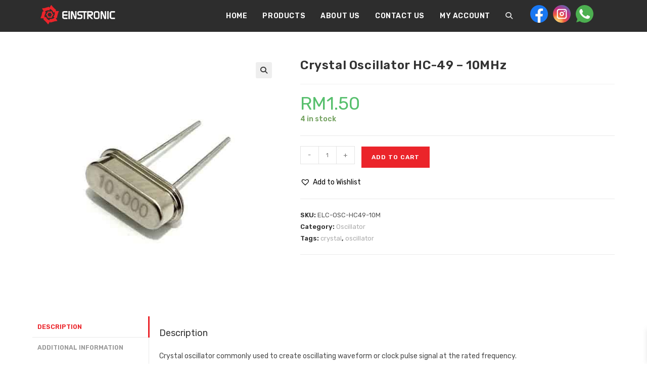

--- FILE ---
content_type: text/html; charset=UTF-8
request_url: https://einstronic.com/product/crystal-oscillator-hc-49-10mhz/
body_size: 31047
content:
<!DOCTYPE html><html class="html" lang="en-US"><head><meta charset="UTF-8"><link rel="preconnect" href="https://fonts.gstatic.com/" crossorigin /><link rel="profile" href="https://gmpg.org/xfn/11"><meta name='robots' content='index, follow, max-image-preview:large, max-snippet:-1, max-video-preview:-1' /><style>img:is([sizes="auto" i], [sizes^="auto," i]) { contain-intrinsic-size: 3000px 1500px }</style><meta name="viewport" content="width=device-width, initial-scale=1"><title>Crystal Oscillator HC-49 - 10MHz - Einstronic Enterprise</title><link rel="canonical" href="https://einstronic.com/product/crystal-oscillator-hc-49-10mhz/" /><meta property="og:locale" content="en_US" /><meta property="og:type" content="article" /><meta property="og:title" content="Crystal Oscillator HC-49 - 10MHz - Einstronic Enterprise" /><meta property="og:description" content="Crystal oscillator commonly used to create oscillating waveform or clock pulse signal at the rated frequency. Type : HC-49, low profile Attachments Datasheet" /><meta property="og:url" content="https://einstronic.com/product/crystal-oscillator-hc-49-10mhz/" /><meta property="og:site_name" content="Einstronic Enterprise" /><meta property="article:publisher" content="https://www.facebook.com/einstronic/" /><meta property="article:modified_time" content="2025-04-23T02:09:24+00:00" /><meta property="og:image" content="https://einstronic.com/wp-content/uploads/2021/08/Crystal-Oscillator-HC-49-10MHz.jpg" /><meta property="og:image:width" content="600" /><meta property="og:image:height" content="600" /><meta property="og:image:type" content="image/jpeg" /><meta name="twitter:card" content="summary_large_image" /><meta name="twitter:label1" content="Est. reading time" /><meta name="twitter:data1" content="1 minute" /> <script type="application/ld+json" class="yoast-schema-graph">{"@context":"https://schema.org","@graph":[{"@type":"WebPage","@id":"https://einstronic.com/product/crystal-oscillator-hc-49-10mhz/","url":"https://einstronic.com/product/crystal-oscillator-hc-49-10mhz/","name":"Crystal Oscillator HC-49 - 10MHz - Einstronic Enterprise","isPartOf":{"@id":"https://einstronic.com/#website"},"primaryImageOfPage":{"@id":"https://einstronic.com/product/crystal-oscillator-hc-49-10mhz/#primaryimage"},"image":{"@id":"https://einstronic.com/product/crystal-oscillator-hc-49-10mhz/#primaryimage"},"thumbnailUrl":"https://einstronic.com/wp-content/uploads/2021/08/Crystal-Oscillator-HC-49-10MHz.jpg","datePublished":"2021-08-03T08:26:09+00:00","dateModified":"2025-04-23T02:09:24+00:00","breadcrumb":{"@id":"https://einstronic.com/product/crystal-oscillator-hc-49-10mhz/#breadcrumb"},"inLanguage":"en-US","potentialAction":[{"@type":"ReadAction","target":["https://einstronic.com/product/crystal-oscillator-hc-49-10mhz/"]}]},{"@type":"ImageObject","inLanguage":"en-US","@id":"https://einstronic.com/product/crystal-oscillator-hc-49-10mhz/#primaryimage","url":"https://einstronic.com/wp-content/uploads/2021/08/Crystal-Oscillator-HC-49-10MHz.jpg","contentUrl":"https://einstronic.com/wp-content/uploads/2021/08/Crystal-Oscillator-HC-49-10MHz.jpg","width":600,"height":600},{"@type":"BreadcrumbList","@id":"https://einstronic.com/product/crystal-oscillator-hc-49-10mhz/#breadcrumb","itemListElement":[{"@type":"ListItem","position":1,"name":"Home","item":"https://einstronic.com/"},{"@type":"ListItem","position":2,"name":"Products","item":"https://einstronic.com/products/"},{"@type":"ListItem","position":3,"name":"Crystal Oscillator HC-49 &#8211; 10MHz"}]},{"@type":"WebSite","@id":"https://einstronic.com/#website","url":"https://einstronic.com/","name":"Einstronic Enterprise","description":"Arduino, 3D Printer, Internet Of Things, Robotic Kits, Components and Parts Seller In Malaysia","publisher":{"@id":"https://einstronic.com/#organization"},"potentialAction":[{"@type":"SearchAction","target":{"@type":"EntryPoint","urlTemplate":"https://einstronic.com/?s={search_term_string}"},"query-input":{"@type":"PropertyValueSpecification","valueRequired":true,"valueName":"search_term_string"}}],"inLanguage":"en-US"},{"@type":"Organization","@id":"https://einstronic.com/#organization","name":"Einstronic Enterprise","url":"https://einstronic.com/","logo":{"@type":"ImageObject","inLanguage":"en-US","@id":"https://einstronic.com/#/schema/logo/image/","url":"https://einstronic.com/wp-content/uploads/2020/05/cropped-Einstronic-Logo-2020-Website-Icon-e1589629587108.png","contentUrl":"https://einstronic.com/wp-content/uploads/2020/05/cropped-Einstronic-Logo-2020-Website-Icon-e1589629587108.png","width":340,"height":94,"caption":"Einstronic Enterprise"},"image":{"@id":"https://einstronic.com/#/schema/logo/image/"},"sameAs":["https://www.facebook.com/einstronic/","https://www.instagram.com/einstronic/"]}]}</script> <link rel='dns-prefetch' href='//fonts.googleapis.com' /><link rel='dns-prefetch' href='//cdn.domainname.com' /><link rel='dns-prefetch' href='//fonts.gstatic.com' /><link rel='dns-prefetch' href='//ajax.googleapis.com' /><link rel='dns-prefetch' href='//apis.google.com' /><link rel='dns-prefetch' href='//google-analytics.com' /><link rel='dns-prefetch' href='//www.google-analytics.com' /><link rel='dns-prefetch' href='//ssl.google-analytics.com' /><link rel='dns-prefetch' href='//youtube.com' /><link rel='dns-prefetch' href='//api.pinterest.com' /><link rel='dns-prefetch' href='//connect.facebook.net' /><link rel='dns-prefetch' href='//platform.twitter.com' /><link rel='dns-prefetch' href='//syndication.twitter.com' /><link rel='dns-prefetch' href='//platform.instagram.com' /><link rel='dns-prefetch' href='//s.gravatar.com' /><link rel='dns-prefetch' href='//s0.wp.com' /><link rel='dns-prefetch' href='//stats.wp.com' /><link rel='dns-prefetch' href='//cdn.jsdelivr.net' /><link rel='dns-prefetch' href='//use.typekit.net' /><link rel="alternate" type="application/rss+xml" title="Einstronic Enterprise &raquo; Feed" href="https://einstronic.com/feed/" /><link rel="alternate" type="application/rss+xml" title="Einstronic Enterprise &raquo; Comments Feed" href="https://einstronic.com/comments/feed/" /> <script>WebFontConfig={google:{families:["Rubik:100,200,300,400,500,600,700,800,900,100i,200i,300i,400i,500i,600i,700i,800i,900i:latin"]}};if ( typeof WebFont === "object" && typeof WebFont.load === "function" ) { WebFont.load( WebFontConfig ); }</script><script data-optimized="1" src="https://einstronic.com/wp-content/plugins/litespeed-cache/assets/js/webfontloader.min.js"></script><link data-optimized="2" rel="stylesheet" href="https://einstronic.com/wp-content/litespeed/css/e5684f459e32a39bf6fb5279f695760a.css?ver=363e7" /><style id='wp-block-library-theme-inline-css'>.wp-block-audio :where(figcaption){color:#555;font-size:13px;text-align:center}.is-dark-theme .wp-block-audio :where(figcaption){color:#ffffffa6}.wp-block-audio{margin:0 0 1em}.wp-block-code{border:1px solid #ccc;border-radius:4px;font-family:Menlo,Consolas,monaco,monospace;padding:.8em 1em}.wp-block-embed :where(figcaption){color:#555;font-size:13px;text-align:center}.is-dark-theme .wp-block-embed :where(figcaption){color:#ffffffa6}.wp-block-embed{margin:0 0 1em}.blocks-gallery-caption{color:#555;font-size:13px;text-align:center}.is-dark-theme .blocks-gallery-caption{color:#ffffffa6}:root :where(.wp-block-image figcaption){color:#555;font-size:13px;text-align:center}.is-dark-theme :root :where(.wp-block-image figcaption){color:#ffffffa6}.wp-block-image{margin:0 0 1em}.wp-block-pullquote{border-bottom:4px solid;border-top:4px solid;color:currentColor;margin-bottom:1.75em}.wp-block-pullquote cite,.wp-block-pullquote footer,.wp-block-pullquote__citation{color:currentColor;font-size:.8125em;font-style:normal;text-transform:uppercase}.wp-block-quote{border-left:.25em solid;margin:0 0 1.75em;padding-left:1em}.wp-block-quote cite,.wp-block-quote footer{color:currentColor;font-size:.8125em;font-style:normal;position:relative}.wp-block-quote:where(.has-text-align-right){border-left:none;border-right:.25em solid;padding-left:0;padding-right:1em}.wp-block-quote:where(.has-text-align-center){border:none;padding-left:0}.wp-block-quote.is-large,.wp-block-quote.is-style-large,.wp-block-quote:where(.is-style-plain){border:none}.wp-block-search .wp-block-search__label{font-weight:700}.wp-block-search__button{border:1px solid #ccc;padding:.375em .625em}:where(.wp-block-group.has-background){padding:1.25em 2.375em}.wp-block-separator.has-css-opacity{opacity:.4}.wp-block-separator{border:none;border-bottom:2px solid;margin-left:auto;margin-right:auto}.wp-block-separator.has-alpha-channel-opacity{opacity:1}.wp-block-separator:not(.is-style-wide):not(.is-style-dots){width:100px}.wp-block-separator.has-background:not(.is-style-dots){border-bottom:none;height:1px}.wp-block-separator.has-background:not(.is-style-wide):not(.is-style-dots){height:2px}.wp-block-table{margin:0 0 1em}.wp-block-table td,.wp-block-table th{word-break:normal}.wp-block-table :where(figcaption){color:#555;font-size:13px;text-align:center}.is-dark-theme .wp-block-table :where(figcaption){color:#ffffffa6}.wp-block-video :where(figcaption){color:#555;font-size:13px;text-align:center}.is-dark-theme .wp-block-video :where(figcaption){color:#ffffffa6}.wp-block-video{margin:0 0 1em}:root :where(.wp-block-template-part.has-background){margin-bottom:0;margin-top:0;padding:1.25em 2.375em}</style><style id='classic-theme-styles-inline-css'>/*! This file is auto-generated */
.wp-block-button__link{color:#fff;background-color:#32373c;border-radius:9999px;box-shadow:none;text-decoration:none;padding:calc(.667em + 2px) calc(1.333em + 2px);font-size:1.125em}.wp-block-file__button{background:#32373c;color:#fff;text-decoration:none}</style><style id='global-styles-inline-css'>:root{--wp--preset--aspect-ratio--square: 1;--wp--preset--aspect-ratio--4-3: 4/3;--wp--preset--aspect-ratio--3-4: 3/4;--wp--preset--aspect-ratio--3-2: 3/2;--wp--preset--aspect-ratio--2-3: 2/3;--wp--preset--aspect-ratio--16-9: 16/9;--wp--preset--aspect-ratio--9-16: 9/16;--wp--preset--color--black: #000000;--wp--preset--color--cyan-bluish-gray: #abb8c3;--wp--preset--color--white: #ffffff;--wp--preset--color--pale-pink: #f78da7;--wp--preset--color--vivid-red: #cf2e2e;--wp--preset--color--luminous-vivid-orange: #ff6900;--wp--preset--color--luminous-vivid-amber: #fcb900;--wp--preset--color--light-green-cyan: #7bdcb5;--wp--preset--color--vivid-green-cyan: #00d084;--wp--preset--color--pale-cyan-blue: #8ed1fc;--wp--preset--color--vivid-cyan-blue: #0693e3;--wp--preset--color--vivid-purple: #9b51e0;--wp--preset--gradient--vivid-cyan-blue-to-vivid-purple: linear-gradient(135deg,rgba(6,147,227,1) 0%,rgb(155,81,224) 100%);--wp--preset--gradient--light-green-cyan-to-vivid-green-cyan: linear-gradient(135deg,rgb(122,220,180) 0%,rgb(0,208,130) 100%);--wp--preset--gradient--luminous-vivid-amber-to-luminous-vivid-orange: linear-gradient(135deg,rgba(252,185,0,1) 0%,rgba(255,105,0,1) 100%);--wp--preset--gradient--luminous-vivid-orange-to-vivid-red: linear-gradient(135deg,rgba(255,105,0,1) 0%,rgb(207,46,46) 100%);--wp--preset--gradient--very-light-gray-to-cyan-bluish-gray: linear-gradient(135deg,rgb(238,238,238) 0%,rgb(169,184,195) 100%);--wp--preset--gradient--cool-to-warm-spectrum: linear-gradient(135deg,rgb(74,234,220) 0%,rgb(151,120,209) 20%,rgb(207,42,186) 40%,rgb(238,44,130) 60%,rgb(251,105,98) 80%,rgb(254,248,76) 100%);--wp--preset--gradient--blush-light-purple: linear-gradient(135deg,rgb(255,206,236) 0%,rgb(152,150,240) 100%);--wp--preset--gradient--blush-bordeaux: linear-gradient(135deg,rgb(254,205,165) 0%,rgb(254,45,45) 50%,rgb(107,0,62) 100%);--wp--preset--gradient--luminous-dusk: linear-gradient(135deg,rgb(255,203,112) 0%,rgb(199,81,192) 50%,rgb(65,88,208) 100%);--wp--preset--gradient--pale-ocean: linear-gradient(135deg,rgb(255,245,203) 0%,rgb(182,227,212) 50%,rgb(51,167,181) 100%);--wp--preset--gradient--electric-grass: linear-gradient(135deg,rgb(202,248,128) 0%,rgb(113,206,126) 100%);--wp--preset--gradient--midnight: linear-gradient(135deg,rgb(2,3,129) 0%,rgb(40,116,252) 100%);--wp--preset--font-size--small: 13px;--wp--preset--font-size--medium: 20px;--wp--preset--font-size--large: 36px;--wp--preset--font-size--x-large: 42px;--wp--preset--spacing--20: 0.44rem;--wp--preset--spacing--30: 0.67rem;--wp--preset--spacing--40: 1rem;--wp--preset--spacing--50: 1.5rem;--wp--preset--spacing--60: 2.25rem;--wp--preset--spacing--70: 3.38rem;--wp--preset--spacing--80: 5.06rem;--wp--preset--shadow--natural: 6px 6px 9px rgba(0, 0, 0, 0.2);--wp--preset--shadow--deep: 12px 12px 50px rgba(0, 0, 0, 0.4);--wp--preset--shadow--sharp: 6px 6px 0px rgba(0, 0, 0, 0.2);--wp--preset--shadow--outlined: 6px 6px 0px -3px rgba(255, 255, 255, 1), 6px 6px rgba(0, 0, 0, 1);--wp--preset--shadow--crisp: 6px 6px 0px rgba(0, 0, 0, 1);}:where(.is-layout-flex){gap: 0.5em;}:where(.is-layout-grid){gap: 0.5em;}body .is-layout-flex{display: flex;}.is-layout-flex{flex-wrap: wrap;align-items: center;}.is-layout-flex > :is(*, div){margin: 0;}body .is-layout-grid{display: grid;}.is-layout-grid > :is(*, div){margin: 0;}:where(.wp-block-columns.is-layout-flex){gap: 2em;}:where(.wp-block-columns.is-layout-grid){gap: 2em;}:where(.wp-block-post-template.is-layout-flex){gap: 1.25em;}:where(.wp-block-post-template.is-layout-grid){gap: 1.25em;}.has-black-color{color: var(--wp--preset--color--black) !important;}.has-cyan-bluish-gray-color{color: var(--wp--preset--color--cyan-bluish-gray) !important;}.has-white-color{color: var(--wp--preset--color--white) !important;}.has-pale-pink-color{color: var(--wp--preset--color--pale-pink) !important;}.has-vivid-red-color{color: var(--wp--preset--color--vivid-red) !important;}.has-luminous-vivid-orange-color{color: var(--wp--preset--color--luminous-vivid-orange) !important;}.has-luminous-vivid-amber-color{color: var(--wp--preset--color--luminous-vivid-amber) !important;}.has-light-green-cyan-color{color: var(--wp--preset--color--light-green-cyan) !important;}.has-vivid-green-cyan-color{color: var(--wp--preset--color--vivid-green-cyan) !important;}.has-pale-cyan-blue-color{color: var(--wp--preset--color--pale-cyan-blue) !important;}.has-vivid-cyan-blue-color{color: var(--wp--preset--color--vivid-cyan-blue) !important;}.has-vivid-purple-color{color: var(--wp--preset--color--vivid-purple) !important;}.has-black-background-color{background-color: var(--wp--preset--color--black) !important;}.has-cyan-bluish-gray-background-color{background-color: var(--wp--preset--color--cyan-bluish-gray) !important;}.has-white-background-color{background-color: var(--wp--preset--color--white) !important;}.has-pale-pink-background-color{background-color: var(--wp--preset--color--pale-pink) !important;}.has-vivid-red-background-color{background-color: var(--wp--preset--color--vivid-red) !important;}.has-luminous-vivid-orange-background-color{background-color: var(--wp--preset--color--luminous-vivid-orange) !important;}.has-luminous-vivid-amber-background-color{background-color: var(--wp--preset--color--luminous-vivid-amber) !important;}.has-light-green-cyan-background-color{background-color: var(--wp--preset--color--light-green-cyan) !important;}.has-vivid-green-cyan-background-color{background-color: var(--wp--preset--color--vivid-green-cyan) !important;}.has-pale-cyan-blue-background-color{background-color: var(--wp--preset--color--pale-cyan-blue) !important;}.has-vivid-cyan-blue-background-color{background-color: var(--wp--preset--color--vivid-cyan-blue) !important;}.has-vivid-purple-background-color{background-color: var(--wp--preset--color--vivid-purple) !important;}.has-black-border-color{border-color: var(--wp--preset--color--black) !important;}.has-cyan-bluish-gray-border-color{border-color: var(--wp--preset--color--cyan-bluish-gray) !important;}.has-white-border-color{border-color: var(--wp--preset--color--white) !important;}.has-pale-pink-border-color{border-color: var(--wp--preset--color--pale-pink) !important;}.has-vivid-red-border-color{border-color: var(--wp--preset--color--vivid-red) !important;}.has-luminous-vivid-orange-border-color{border-color: var(--wp--preset--color--luminous-vivid-orange) !important;}.has-luminous-vivid-amber-border-color{border-color: var(--wp--preset--color--luminous-vivid-amber) !important;}.has-light-green-cyan-border-color{border-color: var(--wp--preset--color--light-green-cyan) !important;}.has-vivid-green-cyan-border-color{border-color: var(--wp--preset--color--vivid-green-cyan) !important;}.has-pale-cyan-blue-border-color{border-color: var(--wp--preset--color--pale-cyan-blue) !important;}.has-vivid-cyan-blue-border-color{border-color: var(--wp--preset--color--vivid-cyan-blue) !important;}.has-vivid-purple-border-color{border-color: var(--wp--preset--color--vivid-purple) !important;}.has-vivid-cyan-blue-to-vivid-purple-gradient-background{background: var(--wp--preset--gradient--vivid-cyan-blue-to-vivid-purple) !important;}.has-light-green-cyan-to-vivid-green-cyan-gradient-background{background: var(--wp--preset--gradient--light-green-cyan-to-vivid-green-cyan) !important;}.has-luminous-vivid-amber-to-luminous-vivid-orange-gradient-background{background: var(--wp--preset--gradient--luminous-vivid-amber-to-luminous-vivid-orange) !important;}.has-luminous-vivid-orange-to-vivid-red-gradient-background{background: var(--wp--preset--gradient--luminous-vivid-orange-to-vivid-red) !important;}.has-very-light-gray-to-cyan-bluish-gray-gradient-background{background: var(--wp--preset--gradient--very-light-gray-to-cyan-bluish-gray) !important;}.has-cool-to-warm-spectrum-gradient-background{background: var(--wp--preset--gradient--cool-to-warm-spectrum) !important;}.has-blush-light-purple-gradient-background{background: var(--wp--preset--gradient--blush-light-purple) !important;}.has-blush-bordeaux-gradient-background{background: var(--wp--preset--gradient--blush-bordeaux) !important;}.has-luminous-dusk-gradient-background{background: var(--wp--preset--gradient--luminous-dusk) !important;}.has-pale-ocean-gradient-background{background: var(--wp--preset--gradient--pale-ocean) !important;}.has-electric-grass-gradient-background{background: var(--wp--preset--gradient--electric-grass) !important;}.has-midnight-gradient-background{background: var(--wp--preset--gradient--midnight) !important;}.has-small-font-size{font-size: var(--wp--preset--font-size--small) !important;}.has-medium-font-size{font-size: var(--wp--preset--font-size--medium) !important;}.has-large-font-size{font-size: var(--wp--preset--font-size--large) !important;}.has-x-large-font-size{font-size: var(--wp--preset--font-size--x-large) !important;}
:where(.wp-block-post-template.is-layout-flex){gap: 1.25em;}:where(.wp-block-post-template.is-layout-grid){gap: 1.25em;}
:where(.wp-block-columns.is-layout-flex){gap: 2em;}:where(.wp-block-columns.is-layout-grid){gap: 2em;}
:root :where(.wp-block-pullquote){font-size: 1.5em;line-height: 1.6;}</style><style id='woocommerce-inline-inline-css'>.woocommerce form .form-row .required { visibility: visible; }</style><style id='xoo-wsc-style-inline-css'>.xoo-wsc-footer{
	background-color: #ffffff;
	color: #000000;
	padding: 10px 20px;
	box-shadow: 0 -1px 10px #0000001a;
}

.xoo-wsc-footer, .xoo-wsc-footer a, .xoo-wsc-footer .amount{
	font-size: 18px;
}

.xoo-wsc-btn .amount{
	color: #000000}

.xoo-wsc-btn:hover .amount{
	color: #000000;
}

.xoo-wsc-ft-buttons-cont{
	grid-template-columns: auto;
}

.xoo-wsc-basket{
	top: 12px;
	right: 0px;
	background-color: #ffffff;
	color: #000000;
	box-shadow: 0 1px 4px 0;
	border-radius: 14px;
	display: none;
	width: 60px;
	height: 60px;
}


.xoo-wsc-bki{
	font-size: 30px}

.xoo-wsc-items-count{
	top: -9px;
	left: -8px;
}

.xoo-wsc-items-count, .xoo-wsch-items-count{
	background-color: #000000;
	color: #ffffff;
}

.xoo-wsc-container, .xoo-wsc-slider{
	max-width: 320px;
	right: -320px;
	top: 0;bottom: 0;
	top: 0;
	font-family: }


.xoo-wsc-cart-active .xoo-wsc-container, .xoo-wsc-slider-active .xoo-wsc-slider{
	right: 0;
}


.xoo-wsc-cart-active .xoo-wsc-basket{
	right: 320px;
}

.xoo-wsc-slider{
	right: -320px;
}

span.xoo-wsch-close {
    font-size: 16px;
}

	.xoo-wsch-top{
		justify-content: center;
	}
	span.xoo-wsch-close {
	    right: 10px;
	}

.xoo-wsch-text{
	font-size: 20px;
}

.xoo-wsc-header{
	color: #000000;
	background-color: #ffffff;
	border-bottom: 2px solid #eee;
	padding: 15px 15px;
}


.xoo-wsc-body{
	background-color: #ffffff;
}

.xoo-wsc-products:not(.xoo-wsc-pattern-card), .xoo-wsc-products:not(.xoo-wsc-pattern-card) span.amount, .xoo-wsc-products:not(.xoo-wsc-pattern-card) a{
	font-size: 16px;
	color: #000000;
}

.xoo-wsc-products:not(.xoo-wsc-pattern-card) .xoo-wsc-product{
	padding: 20px 15px;
	margin: 0;
	border-radius: 0px;
	box-shadow: 0 0;
	background-color: transparent;
}

.xoo-wsc-sum-col{
	justify-content: center;
}


/** Shortcode **/
.xoo-wsc-sc-count{
	background-color: #000000;
	color: #ffffff;
}

.xoo-wsc-sc-bki{
	font-size: 28px;
	color: #000000;
}
.xoo-wsc-sc-cont{
	color: #000000;
}

.added_to_cart{
	display: none!important;
}

.xoo-wsc-product dl.variation {
	display: block;
}


.xoo-wsc-product-cont{
	padding: 10px 10px;
}

.xoo-wsc-products:not(.xoo-wsc-pattern-card) .xoo-wsc-img-col{
	width: 30%;
}

.xoo-wsc-pattern-card .xoo-wsc-img-col img{
	max-width: 100%;
	height: auto;
}

.xoo-wsc-products:not(.xoo-wsc-pattern-card) .xoo-wsc-sum-col{
	width: 70%;
}

.xoo-wsc-pattern-card .xoo-wsc-product-cont{
	width: 50% 
}

@media only screen and (max-width: 600px) {
	.xoo-wsc-pattern-card .xoo-wsc-product-cont  {
		width: 50%;
	}
}


.xoo-wsc-pattern-card .xoo-wsc-product{
	border: 0;
	box-shadow: 0px 10px 15px -12px #0000001a;
}


.xoo-wsc-sm-front{
	background-color: #eee;
}
.xoo-wsc-pattern-card, .xoo-wsc-sm-front{
	border-bottom-left-radius: 5px;
	border-bottom-right-radius: 5px;
}
.xoo-wsc-pattern-card, .xoo-wsc-img-col img, .xoo-wsc-img-col, .xoo-wsc-sm-back-cont{
	border-top-left-radius: 5px;
	border-top-right-radius: 5px;
}
.xoo-wsc-sm-back{
	background-color: #fff;
}
.xoo-wsc-pattern-card, .xoo-wsc-pattern-card a, .xoo-wsc-pattern-card .amount{
	font-size: 16px;
}

.xoo-wsc-sm-front, .xoo-wsc-sm-front a, .xoo-wsc-sm-front .amount{
	color: #000;
}

.xoo-wsc-sm-back, .xoo-wsc-sm-back a, .xoo-wsc-sm-back .amount{
	color: #000;
}


.magictime {
    animation-duration: 0.5s;
}



span.xoo-wsch-items-count{
	height: 20px;
	line-height: 20px;
	width: 20px;
}

span.xoo-wsch-icon{
	font-size: 30px
}

.xoo-wsc-smr-del{
	font-size: 16px
}</style><link rel='preload' as='font' type='font/woff2' crossorigin='anonymous' id='tinvwl-webfont-font-css' href='https://einstronic.com/wp-content/plugins/ti-woocommerce-wishlist/assets/fonts/tinvwl-webfont.woff2?ver=xu2uyi' media='all' /> <script type="text/template" id="tmpl-variation-template"><div class="woocommerce-variation-description">{{{ data.variation.variation_description }}}</div>
	<div class="woocommerce-variation-price">{{{ data.variation.price_html }}}</div>
	<div class="woocommerce-variation-availability">{{{ data.variation.availability_html }}}</div></script> <script type="text/template" id="tmpl-unavailable-variation-template"><p role="alert">Sorry, this product is unavailable. Please choose a different combination.</p></script> <script src="https://einstronic.com/wp-includes/js/jquery/jquery.min.js" id="jquery-core-js"></script> <script id="wc-add-to-cart-js-extra">var wc_add_to_cart_params = {"ajax_url":"\/wp-admin\/admin-ajax.php","wc_ajax_url":"\/?wc-ajax=%%endpoint%%","i18n_view_cart":"View cart","cart_url":"https:\/\/einstronic.com\/cart\/","is_cart":"","cart_redirect_after_add":"no"};</script> <script id="wc-single-product-js-extra">var wc_single_product_params = {"i18n_required_rating_text":"Please select a rating","i18n_rating_options":["1 of 5 stars","2 of 5 stars","3 of 5 stars","4 of 5 stars","5 of 5 stars"],"i18n_product_gallery_trigger_text":"View full-screen image gallery","review_rating_required":"yes","flexslider":{"rtl":false,"animation":"slide","smoothHeight":true,"directionNav":false,"controlNav":"thumbnails","slideshow":false,"animationSpeed":500,"animationLoop":false,"allowOneSlide":false},"zoom_enabled":"1","zoom_options":[],"photoswipe_enabled":"1","photoswipe_options":{"shareEl":false,"closeOnScroll":false,"history":false,"hideAnimationDuration":0,"showAnimationDuration":0},"flexslider_enabled":"1"};</script> <script id="woocommerce-js-extra">var woocommerce_params = {"ajax_url":"\/wp-admin\/admin-ajax.php","wc_ajax_url":"\/?wc-ajax=%%endpoint%%","i18n_password_show":"Show password","i18n_password_hide":"Hide password"};</script> <script id="wp-util-js-extra">var _wpUtilSettings = {"ajax":{"url":"\/wp-admin\/admin-ajax.php"}};</script> <script id="wc-add-to-cart-variation-js-extra">var wc_add_to_cart_variation_params = {"wc_ajax_url":"\/?wc-ajax=%%endpoint%%","i18n_no_matching_variations_text":"Sorry, no products matched your selection. Please choose a different combination.","i18n_make_a_selection_text":"Please select some product options before adding this product to your cart.","i18n_unavailable_text":"Sorry, this product is unavailable. Please choose a different combination.","i18n_reset_alert_text":"Your selection has been reset. Please select some product options before adding this product to your cart."};</script> <link rel="https://api.w.org/" href="https://einstronic.com/wp-json/" /><link rel="alternate" title="JSON" type="application/json" href="https://einstronic.com/wp-json/wp/v2/product/12630" /><link rel="EditURI" type="application/rsd+xml" title="RSD" href="https://einstronic.com/xmlrpc.php?rsd" /><meta name="generator" content="WordPress 6.8.3" /><meta name="generator" content="WooCommerce 10.3.7" /><link rel='shortlink' href='https://einstronic.com/?p=12630' /><link rel="alternate" title="oEmbed (JSON)" type="application/json+oembed" href="https://einstronic.com/wp-json/oembed/1.0/embed?url=https%3A%2F%2Feinstronic.com%2Fproduct%2Fcrystal-oscillator-hc-49-10mhz%2F" /><link rel="alternate" title="oEmbed (XML)" type="text/xml+oembed" href="https://einstronic.com/wp-json/oembed/1.0/embed?url=https%3A%2F%2Feinstronic.com%2Fproduct%2Fcrystal-oscillator-hc-49-10mhz%2F&#038;format=xml" /><meta name="cdp-version" content="1.5.0" /><style>/* Header height on scroll */
.is-sticky #site-header.oceanwp-fixed-sticky-header #oceanwp-social-menu .social-menu-inner, .is-sticky #site-header.oceanwp-fixed-sticky-header #site-logo #site-logo-inner {
	height: 94px;
}

.is-sticky #site-header.oceanwp-fixed-sticky-header #oceanwp-mobile-menu-icon a, .is-sticky #site-header.oceanwp-fixed-sticky-header #site-navigation-wrap .dropdown-menu>li>a {
	line-height: 94px;
}

/* Gallery */
.elementor .gallery-margin .gallery {
	margin-bottom: 0;
}

.owp-floating-bar {
	background-color: #555;
	top: 0 !important;
}

.icon-magnifier {
	font-weight: bolder;
}

.megamenu {
	left: 0px !important;
}

.float {
	position: fixed;
	width: 60px;
	height: 60px;
	bottom: 40px;
	right: 40px;
	background-color: #25d366;
	color: #FFF;
	border-radius: 50px;
	text-align: center;
	font-size: 30px;
	box-shadow: 2px 2px 3px #999;
	z-index: 100;
}

.float:hover {
	color: #FFF;
	transform: scale(1.15);
}

.my-float {
	margin-top: 16px;
}

#footer-widgets a {
	color: white;
}

.shipping-method-description { 
	text-transform: none;
	font-weight: normal;
}

i.fas.fa-search::before {
	color: rgb(221, 221, 221);
}

#searchform-overlay .container {
	top: -120px;
}

.woocommerce-checkout #payment div.payment_box p {
	font-size: 16px;
}</style><meta name="google-site-verification" content="U8VMEHeujaHNKQ-j10kdD9NgX8VIvB1bxgi5OpZvyDA" /> <script>(function(i,s,o,g,r,a,m){i['GoogleAnalyticsObject']=r;i[r]=i[r]||function(){
(i[r].q=i[r].q||[]).push(arguments)},i[r].l=1*new Date();a=s.createElement(o),
m=s.getElementsByTagName(o)[0];a.async=1;a.src=g;m.parentNode.insertBefore(a,m)
})(window,document,'script','https://www.google-analytics.com/analytics.js','ga');

ga('create', 'UA-121809692-2', 'auto');
ga('send', 'pageview');</script>  <script data-cfasync="false" type="text/javascript">(function() {
  var oa = document.createElement('script'); oa.type = 'text/javascript';
  oa.async = true; oa.src = 'https://einstronic.api.oneall.com/socialize/library.js';
  var s = document.getElementsByTagName('script')[0]; s.parentNode.insertBefore(oa, s);
 })();</script> <noscript><style>.woocommerce-product-gallery{ opacity: 1 !important; }</style></noscript><meta name="generator" content="Elementor 3.32.5; features: additional_custom_breakpoints; settings: css_print_method-external, google_font-enabled, font_display-auto"><style>.oceanwp-theme #searchform-header-replace .aws-container {
                    padding-right: 45px;
                    padding-top: 0;
                }
                .oceanwp-theme #searchform-header-replace .aws-container .aws-search-form .aws-form-btn {
                    background: transparent;
                    border: none;
                }
                .oceanwp-theme #searchform-overlay .aws-container,
                .oceanwp-theme #icon-searchform-overlay .aws-container {
                    position: absolute;
                    top: 50%;
                    left: 0;
                    margin-top: -33px;
                    width: 100%;
                    text-align: center;
                }
                .oceanwp-theme #searchform-overlay .aws-container form,
                .oceanwp-theme #icon-searchform-overlay .aws-container form {
                    position: static;
                }
                .oceanwp-theme #searchform-overlay a.search-overlay-close,
                .oceanwp-theme #icon-searchform-overlay a.search-overlay-close {
                    top: -100px;
                }
                .oceanwp-theme #searchform-overlay .aws-container .aws-search-form,
                .oceanwp-theme #icon-searchform-overlay .aws-container .aws-search-form,
                .oceanwp-theme #searchform-overlay .aws-container .aws-search-form .aws-form-btn,
                .oceanwp-theme #icon-searchform-overlay .aws-container .aws-search-form .aws-form-btn {
                    background: transparent;
                }
                .oceanwp-theme #searchform-overlay .aws-container .aws-search-form .aws-form-btn,
                .oceanwp-theme #icon-searchform-overlay .aws-container .aws-search-form .aws-form-btn {
                    border: none;
                }
                #sidr .aws-container {
                    margin: 30px 20px 0;
                }
                #medium-searchform .aws-container .aws-search-form,
                #vertical-searchform .aws-container .aws-search-form {
                    background: #f5f5f5;
                }
                #medium-searchform .aws-container .aws-search-form .aws-search-field {
                    max-width: 100%;
                }
                #medium-searchform .aws-container .aws-search-form .aws-form-btn,
                #vertical-searchform .aws-container .aws-search-form .aws-form-btn{
                    background: #f5f5f5;
                    border: none;
                }</style> <script>window.addEventListener('load', function() {

                    window.setTimeout(function(){
                        var formOverlay = document.querySelectorAll("#searchform-overlay form, #icon-searchform-overlay form");
                        if ( formOverlay ) {
                            for (var i = 0; i < formOverlay.length; i++) {
                                formOverlay[i].innerHTML += '<a href="#" class="search-overlay-close"><span></span></a>';
                            }
                        }
                    }, 300);

                    jQuery(document).on( 'click', 'a.search-overlay-close', function (e) {

                        jQuery( '#searchform-overlay, #icon-searchform-overlay' ).removeClass( 'active' );
                        jQuery( '#searchform-overlay, #icon-searchform-overlay' ).fadeOut( 200 );

                        setTimeout( function() {
                            jQuery( 'html' ).css( 'overflow', 'visible' );
                        }, 400);

                        jQuery( '.aws-search-result' ).hide();

                    } );

                }, false);</script> <script>window.addEventListener('load', function() {
                    var forms = document.querySelectorAll("#searchform-header-replace form,#searchform-overlay form,#sidr .sidr-class-mobile-searchform,#mobile-menu-search form,#site-header form");

                    var awsFormHtml = "<div class=\"aws-container aws-js-seamless\" data-url=\"\/?wc-ajax=aws_action\" data-siteurl=\"https:\/\/einstronic.com\" data-lang=\"\" data-show-loader=\"true\" data-show-more=\"true\" data-show-page=\"true\" data-ajax-search=\"true\" data-show-clear=\"true\" data-mobile-screen=\"true\" data-use-analytics=\"false\" data-min-chars=\"1\" data-buttons-order=\"3\" data-timeout=\"300\" data-is-mobile=\"false\" data-page-id=\"12630\" data-tax=\"\" ><form class=\"aws-search-form\" action=\"https:\/\/einstronic.com\/\" method=\"get\" role=\"search\" ><div class=\"aws-wrapper\"><label class=\"aws-search-label\" for=\"6976c10dcc82f\">Search<\/label><input type=\"search\" name=\"s\" id=\"6976c10dcc82f\" value=\"\" class=\"aws-search-field\" placeholder=\"Search\" autocomplete=\"off\" \/><input type=\"hidden\" name=\"post_type\" value=\"product\"><input type=\"hidden\" name=\"type_aws\" value=\"true\"><div class=\"aws-search-clear\"><span>\u00d7<\/span><\/div><div class=\"aws-loader\"><\/div><\/div><div class=\"aws-search-btn aws-form-btn\"><span class=\"aws-search-btn_icon\"><svg focusable=\"false\" xmlns=\"http:\/\/www.w3.org\/2000\/svg\" viewBox=\"0 0 24 24\" width=\"24px\"><path d=\"M15.5 14h-.79l-.28-.27C15.41 12.59 16 11.11 16 9.5 16 5.91 13.09 3 9.5 3S3 5.91 3 9.5 5.91 16 9.5 16c1.61 0 3.09-.59 4.23-1.57l.27.28v.79l5 4.99L20.49 19l-4.99-5zm-6 0C7.01 14 5 11.99 5 9.5S7.01 5 9.5 5 14 7.01 14 9.5 11.99 14 9.5 14z\"><\/path><\/svg><\/span><\/div><\/form><\/div>";

                    if ( forms ) {

                        for ( var i = 0; i < forms.length; i++ ) {
                            if ( forms[i].parentNode.outerHTML.indexOf('aws-container') === -1 ) {
                                forms[i].outerHTML = awsFormHtml;
                            }
                        }

                        window.setTimeout(function(){
                            jQuery('.aws-js-seamless').each( function() {
                                try {
                                    jQuery(this).aws_search();
                                } catch (error) {
                                    window.setTimeout(function(){
                                        try {
                                            jQuery(this).aws_search();
                                        } catch (error) {}
                                    }, 2000);
                                }
                            });
                        }, 1000);

                    }
                }, false);</script> <style>.e-con.e-parent:nth-of-type(n+4):not(.e-lazyloaded):not(.e-no-lazyload),
				.e-con.e-parent:nth-of-type(n+4):not(.e-lazyloaded):not(.e-no-lazyload) * {
					background-image: none !important;
				}
				@media screen and (max-height: 1024px) {
					.e-con.e-parent:nth-of-type(n+3):not(.e-lazyloaded):not(.e-no-lazyload),
					.e-con.e-parent:nth-of-type(n+3):not(.e-lazyloaded):not(.e-no-lazyload) * {
						background-image: none !important;
					}
				}
				@media screen and (max-height: 640px) {
					.e-con.e-parent:nth-of-type(n+2):not(.e-lazyloaded):not(.e-no-lazyload),
					.e-con.e-parent:nth-of-type(n+2):not(.e-lazyloaded):not(.e-no-lazyload) * {
						background-image: none !important;
					}
				}</style><link rel="icon" href="https://einstronic.com/wp-content/uploads/2019/08/einsicon-98x100.png" sizes="32x32" /><link rel="icon" href="https://einstronic.com/wp-content/uploads/2019/08/einsicon.png" sizes="192x192" /><link rel="apple-touch-icon" href="https://einstronic.com/wp-content/uploads/2019/08/einsicon.png" /><meta name="msapplication-TileImage" content="https://einstronic.com/wp-content/uploads/2019/08/einsicon.png" />
<style type="text/css">/* Colors */.woocommerce-MyAccount-navigation ul li a:before,.woocommerce-checkout .woocommerce-info a,.woocommerce-checkout #payment ul.payment_methods .wc_payment_method>input[type=radio]:first-child:checked+label:before,.woocommerce-checkout #payment .payment_method_paypal .about_paypal,.woocommerce ul.products li.product li.category a:hover,.woocommerce ul.products li.product .button:hover,.woocommerce ul.products li.product .product-inner .added_to_cart:hover,.product_meta .posted_in a:hover,.product_meta .tagged_as a:hover,.woocommerce div.product .woocommerce-tabs ul.tabs li a:hover,.woocommerce div.product .woocommerce-tabs ul.tabs li.active a,.woocommerce .oceanwp-grid-list a.active,.woocommerce .oceanwp-grid-list a:hover,.woocommerce .oceanwp-off-canvas-filter:hover,.widget_shopping_cart ul.cart_list li .owp-grid-wrap .owp-grid a.remove:hover,.widget_product_categories li a:hover ~ .count,.widget_layered_nav li a:hover ~ .count,.woocommerce ul.products li.product:not(.product-category) .woo-entry-buttons li a:hover,a:hover,a.light:hover,.theme-heading .text::before,.theme-heading .text::after,#top-bar-content >a:hover,#top-bar-social li.oceanwp-email a:hover,#site-navigation-wrap .dropdown-menu >li >a:hover,#site-header.medium-header #medium-searchform button:hover,.oceanwp-mobile-menu-icon a:hover,.blog-entry.post .blog-entry-header .entry-title a:hover,.blog-entry.post .blog-entry-readmore a:hover,.blog-entry.thumbnail-entry .blog-entry-category a,ul.meta li a:hover,.dropcap,.single nav.post-navigation .nav-links .title,body .related-post-title a:hover,body #wp-calendar caption,body .contact-info-widget.default i,body .contact-info-widget.big-icons i,body .custom-links-widget .oceanwp-custom-links li a:hover,body .custom-links-widget .oceanwp-custom-links li a:hover:before,body .posts-thumbnails-widget li a:hover,body .social-widget li.oceanwp-email a:hover,.comment-author .comment-meta .comment-reply-link,#respond #cancel-comment-reply-link:hover,#footer-widgets .footer-box a:hover,#footer-bottom a:hover,#footer-bottom #footer-bottom-menu a:hover,.sidr a:hover,.sidr-class-dropdown-toggle:hover,.sidr-class-menu-item-has-children.active >a,.sidr-class-menu-item-has-children.active >a >.sidr-class-dropdown-toggle,input[type=checkbox]:checked:before{color:#eb242a}.woocommerce .oceanwp-grid-list a.active .owp-icon use,.woocommerce .oceanwp-grid-list a:hover .owp-icon use,.single nav.post-navigation .nav-links .title .owp-icon use,.blog-entry.post .blog-entry-readmore a:hover .owp-icon use,body .contact-info-widget.default .owp-icon use,body .contact-info-widget.big-icons .owp-icon use{stroke:#eb242a}.woocommerce div.product div.images .open-image,.wcmenucart-details.count,.woocommerce-message a,.woocommerce-error a,.woocommerce-info a,.woocommerce .widget_price_filter .ui-slider .ui-slider-handle,.woocommerce .widget_price_filter .ui-slider .ui-slider-range,.owp-product-nav li a.owp-nav-link:hover,.woocommerce div.product.owp-tabs-layout-vertical .woocommerce-tabs ul.tabs li a:after,.woocommerce .widget_product_categories li.current-cat >a ~ .count,.woocommerce .widget_product_categories li.current-cat >a:before,.woocommerce .widget_layered_nav li.chosen a ~ .count,.woocommerce .widget_layered_nav li.chosen a:before,#owp-checkout-timeline .active .timeline-wrapper,.bag-style:hover .wcmenucart-cart-icon .wcmenucart-count,.show-cart .wcmenucart-cart-icon .wcmenucart-count,.woocommerce ul.products li.product:not(.product-category) .image-wrap .button,input[type="button"],input[type="reset"],input[type="submit"],button[type="submit"],.button,#site-navigation-wrap .dropdown-menu >li.btn >a >span,.thumbnail:hover i,.thumbnail:hover .link-post-svg-icon,.post-quote-content,.omw-modal .omw-close-modal,body .contact-info-widget.big-icons li:hover i,body .contact-info-widget.big-icons li:hover .owp-icon,body div.wpforms-container-full .wpforms-form input[type=submit],body div.wpforms-container-full .wpforms-form button[type=submit],body div.wpforms-container-full .wpforms-form .wpforms-page-button,.woocommerce-cart .wp-element-button,.woocommerce-checkout .wp-element-button,.wp-block-button__link{background-color:#eb242a}.current-shop-items-dropdown{border-top-color:#eb242a}.woocommerce div.product .woocommerce-tabs ul.tabs li.active a{border-bottom-color:#eb242a}.wcmenucart-details.count:before{border-color:#eb242a}.woocommerce ul.products li.product .button:hover{border-color:#eb242a}.woocommerce ul.products li.product .product-inner .added_to_cart:hover{border-color:#eb242a}.woocommerce div.product .woocommerce-tabs ul.tabs li.active a{border-color:#eb242a}.woocommerce .oceanwp-grid-list a.active{border-color:#eb242a}.woocommerce .oceanwp-grid-list a:hover{border-color:#eb242a}.woocommerce .oceanwp-off-canvas-filter:hover{border-color:#eb242a}.owp-product-nav li a.owp-nav-link:hover{border-color:#eb242a}.widget_shopping_cart_content .buttons .button:first-child:hover{border-color:#eb242a}.widget_shopping_cart ul.cart_list li .owp-grid-wrap .owp-grid a.remove:hover{border-color:#eb242a}.widget_product_categories li a:hover ~ .count{border-color:#eb242a}.woocommerce .widget_product_categories li.current-cat >a ~ .count{border-color:#eb242a}.woocommerce .widget_product_categories li.current-cat >a:before{border-color:#eb242a}.widget_layered_nav li a:hover ~ .count{border-color:#eb242a}.woocommerce .widget_layered_nav li.chosen a ~ .count{border-color:#eb242a}.woocommerce .widget_layered_nav li.chosen a:before{border-color:#eb242a}#owp-checkout-timeline.arrow .active .timeline-wrapper:before{border-top-color:#eb242a;border-bottom-color:#eb242a}#owp-checkout-timeline.arrow .active .timeline-wrapper:after{border-left-color:#eb242a;border-right-color:#eb242a}.bag-style:hover .wcmenucart-cart-icon .wcmenucart-count{border-color:#eb242a}.bag-style:hover .wcmenucart-cart-icon .wcmenucart-count:after{border-color:#eb242a}.show-cart .wcmenucart-cart-icon .wcmenucart-count{border-color:#eb242a}.show-cart .wcmenucart-cart-icon .wcmenucart-count:after{border-color:#eb242a}.woocommerce ul.products li.product:not(.product-category) .woo-product-gallery .active a{border-color:#eb242a}.woocommerce ul.products li.product:not(.product-category) .woo-product-gallery a:hover{border-color:#eb242a}.widget-title{border-color:#eb242a}blockquote{border-color:#eb242a}.wp-block-quote{border-color:#eb242a}#searchform-dropdown{border-color:#eb242a}.dropdown-menu .sub-menu{border-color:#eb242a}.blog-entry.large-entry .blog-entry-readmore a:hover{border-color:#eb242a}.oceanwp-newsletter-form-wrap input[type="email"]:focus{border-color:#eb242a}.social-widget li.oceanwp-email a:hover{border-color:#eb242a}#respond #cancel-comment-reply-link:hover{border-color:#eb242a}body .contact-info-widget.big-icons li:hover i{border-color:#eb242a}body .contact-info-widget.big-icons li:hover .owp-icon{border-color:#eb242a}#footer-widgets .oceanwp-newsletter-form-wrap input[type="email"]:focus{border-color:#eb242a}.woocommerce div.product div.images .open-image:hover,.woocommerce-error a:hover,.woocommerce-info a:hover,.woocommerce-message a:hover,.woocommerce-message a:focus,.woocommerce .button:focus,.woocommerce ul.products li.product:not(.product-category) .image-wrap .button:hover,input[type="button"]:hover,input[type="reset"]:hover,input[type="submit"]:hover,button[type="submit"]:hover,input[type="button"]:focus,input[type="reset"]:focus,input[type="submit"]:focus,button[type="submit"]:focus,.button:hover,.button:focus,#site-navigation-wrap .dropdown-menu >li.btn >a:hover >span,.post-quote-author,.omw-modal .omw-close-modal:hover,body div.wpforms-container-full .wpforms-form input[type=submit]:hover,body div.wpforms-container-full .wpforms-form button[type=submit]:hover,body div.wpforms-container-full .wpforms-form .wpforms-page-button:hover,.woocommerce-cart .wp-element-button:hover,.woocommerce-checkout .wp-element-button:hover,.wp-block-button__link:hover{background-color:#000000}.woocommerce table.shop_table,.woocommerce table.shop_table td,.woocommerce-cart .cart-collaterals .cart_totals tr td,.woocommerce-cart .cart-collaterals .cart_totals tr th,.woocommerce table.shop_table tth,.woocommerce table.shop_table tfoot td,.woocommerce table.shop_table tfoot th,.woocommerce .order_details,.woocommerce .shop_table.order_details tfoot th,.woocommerce .shop_table.customer_details th,.woocommerce .cart-collaterals .cross-sells,.woocommerce-page .cart-collaterals .cross-sells,.woocommerce .cart-collaterals .cart_totals,.woocommerce-page .cart-collaterals .cart_totals,.woocommerce .cart-collaterals h2,.woocommerce .cart-collaterals h2,.woocommerce .cart-collaterals h2,.woocommerce-cart .cart-collaterals .cart_totals .order-total th,.woocommerce-cart .cart-collaterals .cart_totals .order-total td,.woocommerce ul.order_details,.woocommerce .shop_table.order_details tfoot th,.woocommerce .shop_table.customer_details th,.woocommerce .woocommerce-checkout #customer_details h3,.woocommerce .woocommerce-checkout h3#order_review_heading,.woocommerce-checkout #payment ul.payment_methods,.woocommerce-checkout form.login,.woocommerce-checkout form.checkout_coupon,.woocommerce-checkout-review-order-table tfoot th,.woocommerce-checkout #payment,.woocommerce ul.order_details,.woocommerce #customer_login >div,.woocommerce .col-1.address,.woocommerce .col-2.address,.woocommerce-checkout .woocommerce-info,.woocommerce div.product form.cart,.product_meta,.woocommerce div.product .woocommerce-tabs ul.tabs,.woocommerce #reviews #comments ol.commentlist li .comment_container,p.stars span a,.woocommerce ul.product_list_widget li,.woocommerce .widget_shopping_cart .cart_list li,.woocommerce.widget_shopping_cart .cart_list li,.woocommerce ul.product_list_widget li:first-child,.woocommerce .widget_shopping_cart .cart_list li:first-child,.woocommerce.widget_shopping_cart .cart_list li:first-child,.widget_product_categories li a,.woocommerce .oceanwp-toolbar,.woocommerce .products.list .product,table th,table td,hr,.content-area,body.content-left-sidebar #content-wrap .content-area,.content-left-sidebar .content-area,#top-bar-wrap,#site-header,#site-header.top-header #search-toggle,.dropdown-menu ul li,.centered-minimal-page-header,.blog-entry.post,.blog-entry.grid-entry .blog-entry-inner,.blog-entry.thumbnail-entry .blog-entry-bottom,.single-post .entry-title,.single .entry-share-wrap .entry-share,.single .entry-share,.single .entry-share ul li a,.single nav.post-navigation,.single nav.post-navigation .nav-links .nav-previous,#author-bio,#author-bio .author-bio-avatar,#author-bio .author-bio-social li a,#related-posts,#comments,.comment-body,#respond #cancel-comment-reply-link,#blog-entries .type-page,.page-numbers a,.page-numbers span:not(.elementor-screen-only),.page-links span,body #wp-calendar caption,body #wp-calendar th,body #wp-calendar tbody,body .contact-info-widget.default i,body .contact-info-widget.big-icons i,body .contact-info-widget.big-icons .owp-icon,body .contact-info-widget.default .owp-icon,body .posts-thumbnails-widget li,body .tagcloud a{border-color:}a{color:#000000}a .owp-icon use{stroke:#000000}a:hover{color:#eb242a}a:hover .owp-icon use{stroke:#eb242a}body .theme-button,body input[type="submit"],body button[type="submit"],body button,body .button,body div.wpforms-container-full .wpforms-form input[type=submit],body div.wpforms-container-full .wpforms-form button[type=submit],body div.wpforms-container-full .wpforms-form .wpforms-page-button,.woocommerce-cart .wp-element-button,.woocommerce-checkout .wp-element-button,.wp-block-button__link{border-color:#ffffff}body .theme-button:hover,body input[type="submit"]:hover,body button[type="submit"]:hover,body button:hover,body .button:hover,body div.wpforms-container-full .wpforms-form input[type=submit]:hover,body div.wpforms-container-full .wpforms-form input[type=submit]:active,body div.wpforms-container-full .wpforms-form button[type=submit]:hover,body div.wpforms-container-full .wpforms-form button[type=submit]:active,body div.wpforms-container-full .wpforms-form .wpforms-page-button:hover,body div.wpforms-container-full .wpforms-form .wpforms-page-button:active,.woocommerce-cart .wp-element-button:hover,.woocommerce-checkout .wp-element-button:hover,.wp-block-button__link:hover{border-color:#ffffff}form input[type="text"],form input[type="password"],form input[type="email"],form input[type="url"],form input[type="date"],form input[type="month"],form input[type="time"],form input[type="datetime"],form input[type="datetime-local"],form input[type="week"],form input[type="number"],form input[type="search"],form input[type="tel"],form input[type="color"],form select,form textarea,.select2-container .select2-choice,.woocommerce .woocommerce-checkout .select2-container--default .select2-selection--single{border-color:#eeeeee}body div.wpforms-container-full .wpforms-form input[type=date],body div.wpforms-container-full .wpforms-form input[type=datetime],body div.wpforms-container-full .wpforms-form input[type=datetime-local],body div.wpforms-container-full .wpforms-form input[type=email],body div.wpforms-container-full .wpforms-form input[type=month],body div.wpforms-container-full .wpforms-form input[type=number],body div.wpforms-container-full .wpforms-form input[type=password],body div.wpforms-container-full .wpforms-form input[type=range],body div.wpforms-container-full .wpforms-form input[type=search],body div.wpforms-container-full .wpforms-form input[type=tel],body div.wpforms-container-full .wpforms-form input[type=text],body div.wpforms-container-full .wpforms-form input[type=time],body div.wpforms-container-full .wpforms-form input[type=url],body div.wpforms-container-full .wpforms-form input[type=week],body div.wpforms-container-full .wpforms-form select,body div.wpforms-container-full .wpforms-form textarea{border-color:#eeeeee}form input[type="text"]:focus,form input[type="password"]:focus,form input[type="email"]:focus,form input[type="tel"]:focus,form input[type="url"]:focus,form input[type="search"]:focus,form textarea:focus,.select2-drop-active,.select2-dropdown-open.select2-drop-above .select2-choice,.select2-dropdown-open.select2-drop-above .select2-choices,.select2-drop.select2-drop-above.select2-drop-active,.select2-container-active .select2-choice,.select2-container-active .select2-choices{border-color:#dddddd}body div.wpforms-container-full .wpforms-form input:focus,body div.wpforms-container-full .wpforms-form textarea:focus,body div.wpforms-container-full .wpforms-form select:focus{border-color:#dddddd}form input[type="text"],form input[type="password"],form input[type="email"],form input[type="url"],form input[type="date"],form input[type="month"],form input[type="time"],form input[type="datetime"],form input[type="datetime-local"],form input[type="week"],form input[type="number"],form input[type="search"],form input[type="tel"],form input[type="color"],form select,form textarea,.woocommerce .woocommerce-checkout .select2-container--default .select2-selection--single{background-color:#f9f9f9}body div.wpforms-container-full .wpforms-form input[type=date],body div.wpforms-container-full .wpforms-form input[type=datetime],body div.wpforms-container-full .wpforms-form input[type=datetime-local],body div.wpforms-container-full .wpforms-form input[type=email],body div.wpforms-container-full .wpforms-form input[type=month],body div.wpforms-container-full .wpforms-form input[type=number],body div.wpforms-container-full .wpforms-form input[type=password],body div.wpforms-container-full .wpforms-form input[type=range],body div.wpforms-container-full .wpforms-form input[type=search],body div.wpforms-container-full .wpforms-form input[type=tel],body div.wpforms-container-full .wpforms-form input[type=text],body div.wpforms-container-full .wpforms-form input[type=time],body div.wpforms-container-full .wpforms-form input[type=url],body div.wpforms-container-full .wpforms-form input[type=week],body div.wpforms-container-full .wpforms-form select,body div.wpforms-container-full .wpforms-form textarea{background-color:#f9f9f9}form input[type="text"],form input[type="password"],form input[type="email"],form input[type="url"],form input[type="date"],form input[type="month"],form input[type="time"],form input[type="datetime"],form input[type="datetime-local"],form input[type="week"],form input[type="number"],form input[type="search"],form input[type="tel"],form input[type="color"],form select,form textarea{color:#666666}body div.wpforms-container-full .wpforms-form input[type=date],body div.wpforms-container-full .wpforms-form input[type=datetime],body div.wpforms-container-full .wpforms-form input[type=datetime-local],body div.wpforms-container-full .wpforms-form input[type=email],body div.wpforms-container-full .wpforms-form input[type=month],body div.wpforms-container-full .wpforms-form input[type=number],body div.wpforms-container-full .wpforms-form input[type=password],body div.wpforms-container-full .wpforms-form input[type=range],body div.wpforms-container-full .wpforms-form input[type=search],body div.wpforms-container-full .wpforms-form input[type=tel],body div.wpforms-container-full .wpforms-form input[type=text],body div.wpforms-container-full .wpforms-form input[type=time],body div.wpforms-container-full .wpforms-form input[type=url],body div.wpforms-container-full .wpforms-form input[type=week],body div.wpforms-container-full .wpforms-form select,body div.wpforms-container-full .wpforms-form textarea{color:#666666}.page-header .page-header-title,.page-header.background-image-page-header .page-header-title{color:#ffffff}.site-breadcrumbs,.background-image-page-header .site-breadcrumbs{color:#efefef}.site-breadcrumbs ul li .breadcrumb-sep,.site-breadcrumbs ol li .breadcrumb-sep{color:#efefef}.site-breadcrumbs a,.background-image-page-header .site-breadcrumbs a{color:#ffffff}.site-breadcrumbs a .owp-icon use,.background-image-page-header .site-breadcrumbs a .owp-icon use{stroke:#ffffff}.site-breadcrumbs a:hover,.background-image-page-header .site-breadcrumbs a:hover{color:#fe5252}.site-breadcrumbs a:hover .owp-icon use,.background-image-page-header .site-breadcrumbs a:hover .owp-icon use{stroke:#fe5252}/* OceanWP Style Settings CSS */.container{width:1300px}.theme-button,input[type="submit"],button[type="submit"],button,body div.wpforms-container-full .wpforms-form input[type=submit],body div.wpforms-container-full .wpforms-form button[type=submit],body div.wpforms-container-full .wpforms-form .wpforms-page-button{padding:0}.theme-button,input[type="submit"],button[type="submit"],button,.button,body div.wpforms-container-full .wpforms-form input[type=submit],body div.wpforms-container-full .wpforms-form button[type=submit],body div.wpforms-container-full .wpforms-form .wpforms-page-button{border-style:solid}.theme-button,input[type="submit"],button[type="submit"],button,.button,body div.wpforms-container-full .wpforms-form input[type=submit],body div.wpforms-container-full .wpforms-form button[type=submit],body div.wpforms-container-full .wpforms-form .wpforms-page-button{border-width:1px}form input[type="text"],form input[type="password"],form input[type="email"],form input[type="url"],form input[type="date"],form input[type="month"],form input[type="time"],form input[type="datetime"],form input[type="datetime-local"],form input[type="week"],form input[type="number"],form input[type="search"],form input[type="tel"],form input[type="color"],form select,form textarea,.woocommerce .woocommerce-checkout .select2-container--default .select2-selection--single{border-style:solid}body div.wpforms-container-full .wpforms-form input[type=date],body div.wpforms-container-full .wpforms-form input[type=datetime],body div.wpforms-container-full .wpforms-form input[type=datetime-local],body div.wpforms-container-full .wpforms-form input[type=email],body div.wpforms-container-full .wpforms-form input[type=month],body div.wpforms-container-full .wpforms-form input[type=number],body div.wpforms-container-full .wpforms-form input[type=password],body div.wpforms-container-full .wpforms-form input[type=range],body div.wpforms-container-full .wpforms-form input[type=search],body div.wpforms-container-full .wpforms-form input[type=tel],body div.wpforms-container-full .wpforms-form input[type=text],body div.wpforms-container-full .wpforms-form input[type=time],body div.wpforms-container-full .wpforms-form input[type=url],body div.wpforms-container-full .wpforms-form input[type=week],body div.wpforms-container-full .wpforms-form select,body div.wpforms-container-full .wpforms-form textarea{border-style:solid}form input[type="text"],form input[type="password"],form input[type="email"],form input[type="url"],form input[type="date"],form input[type="month"],form input[type="time"],form input[type="datetime"],form input[type="datetime-local"],form input[type="week"],form input[type="number"],form input[type="search"],form input[type="tel"],form input[type="color"],form select,form textarea{border-radius:3px}body div.wpforms-container-full .wpforms-form input[type=date],body div.wpforms-container-full .wpforms-form input[type=datetime],body div.wpforms-container-full .wpforms-form input[type=datetime-local],body div.wpforms-container-full .wpforms-form input[type=email],body div.wpforms-container-full .wpforms-form input[type=month],body div.wpforms-container-full .wpforms-form input[type=number],body div.wpforms-container-full .wpforms-form input[type=password],body div.wpforms-container-full .wpforms-form input[type=range],body div.wpforms-container-full .wpforms-form input[type=search],body div.wpforms-container-full .wpforms-form input[type=tel],body div.wpforms-container-full .wpforms-form input[type=text],body div.wpforms-container-full .wpforms-form input[type=time],body div.wpforms-container-full .wpforms-form input[type=url],body div.wpforms-container-full .wpforms-form input[type=week],body div.wpforms-container-full .wpforms-form select,body div.wpforms-container-full .wpforms-form textarea{border-radius:3px}#scroll-top:hover{background-color:#fe5252}/* Header */#site-navigation-wrap .dropdown-menu >li >a,#site-navigation-wrap .dropdown-menu >li >span.opl-logout-link,.oceanwp-mobile-menu-icon a,.mobile-menu-close,.after-header-content-inner >a{line-height:100px}#site-header.has-header-media .overlay-header-media{background-color:rgba(0,0,0,0.5)}#site-logo #site-logo-inner a img,#site-header.center-header #site-navigation-wrap .middle-site-logo a img{max-width:170px}@media (max-width:480px){#site-logo #site-logo-inner a img,#site-header.center-header #site-navigation-wrap .middle-site-logo a img{max-width:135px}}#site-navigation-wrap .dropdown-menu >li >a,.oceanwp-mobile-menu-icon a,#searchform-header-replace-close{color:#ffffff}#site-navigation-wrap .dropdown-menu >li >a .owp-icon use,.oceanwp-mobile-menu-icon a .owp-icon use,#searchform-header-replace-close .owp-icon use{stroke:#ffffff}#site-navigation-wrap .dropdown-menu >li >a:hover,.oceanwp-mobile-menu-icon a:hover,#searchform-header-replace-close:hover{color:#000000}#site-navigation-wrap .dropdown-menu >li >a:hover .owp-icon use,.oceanwp-mobile-menu-icon a:hover .owp-icon use,#searchform-header-replace-close:hover .owp-icon use{stroke:#000000}.dropdown-menu ul li.menu-item,.navigation >ul >li >ul.megamenu.sub-menu >li,.navigation .megamenu li ul.sub-menu{border-color:#444444}.mobile-menu .hamburger-inner,.mobile-menu .hamburger-inner::before,.mobile-menu .hamburger-inner::after{background-color:#ffffff}a.sidr-class-toggle-sidr-close{background-color:#2d2d2d}#sidr,#mobile-dropdown{background-color:#2d2d2d}#sidr li,#sidr ul,#mobile-dropdown ul li,#mobile-dropdown ul li ul{border-color:#444444}body .sidr a,body .sidr-class-dropdown-toggle,#mobile-dropdown ul li a,#mobile-dropdown ul li a .dropdown-toggle,#mobile-fullscreen ul li a,#mobile-fullscreen .oceanwp-social-menu.simple-social ul li a{color:#ffffff}#mobile-fullscreen a.close .close-icon-inner,#mobile-fullscreen a.close .close-icon-inner::after{background-color:#ffffff}body .sidr a:hover,body .sidr-class-dropdown-toggle:hover,body .sidr-class-dropdown-toggle .fa,body .sidr-class-menu-item-has-children.active >a,body .sidr-class-menu-item-has-children.active >a >.sidr-class-dropdown-toggle,#mobile-dropdown ul li a:hover,#mobile-dropdown ul li a .dropdown-toggle:hover,#mobile-dropdown .menu-item-has-children.active >a,#mobile-dropdown .menu-item-has-children.active >a >.dropdown-toggle,#mobile-fullscreen ul li a:hover,#mobile-fullscreen .oceanwp-social-menu.simple-social ul li a:hover{color:#eb242a}#mobile-fullscreen a.close:hover .close-icon-inner,#mobile-fullscreen a.close:hover .close-icon-inner::after{background-color:#eb242a}/* Topbar */#top-bar{padding:0}#top-bar-social li a{font-size:13px}#top-bar-social li a{color:#ffffff}#top-bar-social li a .owp-icon use{stroke:#ffffff}#top-bar-social li a:hover{color:#034f05!important}#top-bar-social li a:hover .owp-icon use{stroke:#034f05!important}#top-bar-wrap,.oceanwp-top-bar-sticky{background-color:#eb242a}#top-bar-wrap{border-color:#eb242a}#top-bar-content a:hover,#top-bar-social-alt a:hover{color:#020000}/* Blog CSS */.ocean-single-post-header ul.meta-item li a:hover{color:#333333}/* Footer Widgets */#footer-widgets{padding:0}#footer-widgets{background-color:#2d2d2d}#footer-widgets .footer-box .widget-title{color:#000000}#footer-widgets,#footer-widgets p,#footer-widgets li a:before,#footer-widgets .contact-info-widget span.oceanwp-contact-title,#footer-widgets .recent-posts-date,#footer-widgets .recent-posts-comments,#footer-widgets .widget-recent-posts-icons li .fa{color:#ffffff}#footer-widgets li,#footer-widgets #wp-calendar caption,#footer-widgets #wp-calendar th,#footer-widgets #wp-calendar tbody,#footer-widgets .contact-info-widget i,#footer-widgets .oceanwp-newsletter-form-wrap input[type="email"],#footer-widgets .posts-thumbnails-widget li,#footer-widgets .social-widget li a{border-color:#dcdcdc}#footer-widgets .contact-info-widget .owp-icon{border-color:#dcdcdc}#footer-widgets .footer-box a:hover,#footer-widgets a:hover{color:#eb242a}/* Footer Copyright */#footer-bottom{background-color:#000000}/* WooCommerce */.wcmenucart i{font-size:15px}.wcmenucart .owp-icon{width:15px;height:15px}@media (max-width:768px){.oceanwp-mobile-menu-icon a.wcmenucart{font-size:20px}}@media (max-width:768px){.oceanwp-mobile-menu-icon a.wcmenucart .owp-icon{width:20px;height:20px}}@media (max-width:480px){.oceanwp-mobile-menu-icon a.wcmenucart{font-size:15px}}@media (max-width:480px){.oceanwp-mobile-menu-icon a.wcmenucart .owp-icon{width:15px;height:15px}}.wcmenucart-cart-icon .wcmenucart-count{border-color:#ffffff}.wcmenucart-cart-icon .wcmenucart-count:after{border-color:#ffffff}.wcmenucart-cart-icon .wcmenucart-count,.woo-menu-icon .wcmenucart-total span{color:#ffffff}.owp-floating-bar form.cart .quantity .minus:hover,.owp-floating-bar form.cart .quantity .plus:hover{color:#ffffff}#owp-checkout-timeline .timeline-step{color:#cccccc}#owp-checkout-timeline .timeline-step{border-color:#cccccc}.woocommerce span.onsale{background-color:#3fc387}.woocommerce ul.products li.product.outofstock .outofstock-badge{background-color:#dd3333}.woocommerce .products .product-inner{padding:0}.woocommerce ul.products li.product .woo-entry-inner li.image-wrap{margin:0}.woocommerce .products .product-inner{border-style:solid}.woocommerce .products .product-inner{border-width:1px}.woocommerce .products .product-inner{border-color:#eaeaea}.woocommerce ul.products li.product .button,.woocommerce ul.products li.product .product-inner .added_to_cart,.woocommerce ul.products li.product:not(.product-category) .image-wrap .button{background-color:#1e73be}.woocommerce ul.products li.product .button:hover,.woocommerce ul.products li.product .product-inner .added_to_cart:hover,.woocommerce ul.products li.product:not(.product-category) .image-wrap .button:hover{background-color:#13aff0}.woocommerce ul.products li.product .button,.woocommerce ul.products li.product .product-inner .added_to_cart,.woocommerce ul.products li.product:not(.product-category) .image-wrap .button{color:#ffffff}.woocommerce ul.products li.product .button:hover,.woocommerce ul.products li.product .product-inner .added_to_cart:hover,.woocommerce ul.products li.product:not(.product-category) .image-wrap .button:hover{color:#ffffff}.woocommerce ul.products li.product .button,.woocommerce ul.products li.product .product-inner .added_to_cart,.woocommerce ul.products li.product:not(.product-category) .image-wrap .button{border-color:#bfbfbf}.woocommerce ul.products li.product .button:hover,.woocommerce ul.products li.product .product-inner .added_to_cart:hover,.woocommerce ul.products li.product:not(.product-category) .image-wrap .button:hover{border-color:#bfbfbf}.woocommerce ul.products li.product .button,.woocommerce ul.products li.product .product-inner .added_to_cart{border-style:solid}/* Social Sharing CSS */.entry-share ul li a{border-radius:4px}/* Footer Callout CSS */#footer-callout-wrap{padding:0}#footer-callout-wrap{background-color:#ffffff}#footer-callout-wrap{border-color:#ffffff}#footer-callout-wrap{color:#ffffff}.footer-callout-content a:hover{color:#eb242a}/* Side Panel CSS */#side-panel-wrap #side-panel-content{padding:20px 30px 30px 30px}/* Typography */body{font-family:Rubik;font-size:14px;line-height:1.8}h1,h2,h3,h4,h5,h6,.theme-heading,.widget-title,.oceanwp-widget-recent-posts-title,.comment-reply-title,.entry-title,.sidebar-box .widget-title{font-family:Rubik;line-height:1.4}h1{font-size:23px;line-height:1.4}h2{font-size:20px;line-height:1.4}h3{font-size:18px;line-height:1.4}h4{font-size:17px;line-height:1.4}h5{font-size:14px;line-height:1.4}h6{font-size:15px;line-height:1.4}.page-header .page-header-title,.page-header.background-image-page-header .page-header-title{font-size:20px;line-height:0.5;letter-spacing:.5px;text-transform:uppercase}@media screen and (max-width:768px){.page-header .page-header-title,.page-header.background-image-page-header .page-header-title{font-size:20px}}@media screen and (max-width:768px){.page-header .page-header-title,.page-header.background-image-page-header .page-header-title{line-height:1.2}}@media screen and (max-width:768px){.page-header .page-header-title,.page-header.background-image-page-header .page-header-title{letter-spacing:.5px}}@media screen and (max-width:480px){.page-header .page-header-title,.page-header.background-image-page-header .page-header-title{font-size:20px}}@media screen and (max-width:480px){.page-header .page-header-title,.page-header.background-image-page-header .page-header-title{line-height:1.4}}@media screen and (max-width:480px){.page-header .page-header-title,.page-header.background-image-page-header .page-header-title{letter-spacing:.5px}}.page-header .page-subheading{font-size:15px;line-height:1.8}.site-breadcrumbs,.site-breadcrumbs a{font-size:13px;line-height:1.4}#top-bar-content,#top-bar-social-alt{font-size:13px;line-height:1.8;letter-spacing:1px;font-weight:600;text-transform:uppercase}#site-logo a.site-logo-text{font-family:Rubik;font-size:35px;line-height:1.8;font-weight:400}#site-navigation-wrap .dropdown-menu >li >a,#site-header.full_screen-header .fs-dropdown-menu >li >a,#site-header.top-header #site-navigation-wrap .dropdown-menu >li >a,#site-header.center-header #site-navigation-wrap .dropdown-menu >li >a,#site-header.medium-header #site-navigation-wrap .dropdown-menu >li >a,.oceanwp-mobile-menu-icon a{font-size:14px;font-weight:600;text-transform:uppercase}.dropdown-menu ul li a.menu-link,#site-header.full_screen-header .fs-dropdown-menu ul.sub-menu li a{font-size:14px;line-height:1.8;letter-spacing:.6px}.sidr-class-dropdown-menu li a,a.sidr-class-toggle-sidr-close,#mobile-dropdown ul li a,body #mobile-fullscreen ul li a{font-size:15px;line-height:1.8}.blog-entry.post .blog-entry-header .entry-title a{font-size:24px;line-height:1.4;font-weight:400}.ocean-single-post-header .single-post-title{font-size:34px;line-height:1.4;letter-spacing:.6px}.ocean-single-post-header ul.meta-item li,.ocean-single-post-header ul.meta-item li a{font-size:13px;line-height:1.4;letter-spacing:.6px}.ocean-single-post-header .post-author-name,.ocean-single-post-header .post-author-name a{font-size:14px;line-height:1.4;letter-spacing:.6px}.ocean-single-post-header .post-author-description{font-size:12px;line-height:1.4;letter-spacing:.6px}.single-post .entry-title{line-height:1.4;letter-spacing:.6px;font-weight:400}.single-post ul.meta li,.single-post ul.meta li a{font-size:14px;line-height:1.4;letter-spacing:.6px}.sidebar-box .widget-title,.sidebar-box.widget_block .wp-block-heading{font-size:13px;line-height:1;letter-spacing:1px}#footer-widgets .footer-box .widget-title{font-size:13px;line-height:1;letter-spacing:1px;font-weight:600;text-transform:uppercase}#footer-bottom #copyright{font-family:Rubik;font-size:12px;line-height:1;letter-spacing:1px;text-transform:uppercase}#footer-bottom #footer-bottom-menu{font-size:12px;line-height:1}.woocommerce-store-notice.demo_store{line-height:2;letter-spacing:1.5px}.demo_store .woocommerce-store-notice__dismiss-link{line-height:2;letter-spacing:1.5px}.woocommerce ul.products li.product li.title h2,.woocommerce ul.products li.product li.title a{font-size:14px;line-height:1.5}.woocommerce ul.products li.product li.category,.woocommerce ul.products li.product li.category a{font-size:12px;line-height:1}.woocommerce ul.products li.product .price{font-size:18px;line-height:1}.woocommerce ul.products li.product .button,.woocommerce ul.products li.product .product-inner .added_to_cart{font-size:12px;line-height:1.5;letter-spacing:1px}.woocommerce ul.products li.owp-woo-cond-notice span,.woocommerce ul.products li.owp-woo-cond-notice a{font-size:16px;line-height:1;letter-spacing:1px;font-weight:600;text-transform:capitalize}.woocommerce div.product .product_title{font-size:24px;line-height:1.4;letter-spacing:.6px}.woocommerce div.product p.price{font-size:36px;line-height:1}.woocommerce .owp-btn-normal .summary form button.button,.woocommerce .owp-btn-big .summary form button.button,.woocommerce .owp-btn-very-big .summary form button.button{font-size:12px;line-height:1.5;letter-spacing:1px;text-transform:uppercase}.woocommerce div.owp-woo-single-cond-notice span,.woocommerce div.owp-woo-single-cond-notice a{font-size:18px;line-height:2;letter-spacing:1.5px;font-weight:600;text-transform:capitalize}.ocean-preloader--active .preloader-after-content{font-size:20px;line-height:1.8;letter-spacing:.6px}#footer-callout .callout-button{font-size:15px}#footer-callout .footer-callout-content{font-size:15px}</style><style type="text/css">/** Mega Menu CSS: fs **/</style></head><body class="wp-singular product-template-default single single-product postid-12630 wp-custom-logo wp-embed-responsive wp-theme-oceanwp theme-oceanwp woocommerce woocommerce-page woocommerce-no-js tinvwl-theme-style oceanwp-theme fullscreen-mobile no-header-border default-breakpoint content-full-width content-max-width page-header-disabled has-breadcrumbs has-blog-grid has-fixed-footer pagination-center has-grid-list account-original-style osp-right osp-no-breakpoint elementor-default elementor-kit-8486" itemscope="itemscope" itemtype="https://schema.org/WebPage"><div id="outer-wrap" class="site clr"><a class="skip-link screen-reader-text" href="#main">Skip to content</a><div id="wrap" class="clr"><header id="site-header" class="custom-header search-overlay has-after-header-content center-logo clr" data-height="100" itemscope="itemscope" itemtype="https://schema.org/WPHeader" role="banner"><div id="site-header-inner" class="clr"><div data-elementor-type="wp-post" data-elementor-id="8559" class="elementor elementor-8559"><section class="elementor-section elementor-top-section elementor-element elementor-element-1ff45ef elementor-section-boxed elementor-section-height-default elementor-section-height-default" data-id="1ff45ef" data-element_type="section" data-settings="{&quot;background_background&quot;:&quot;classic&quot;}"><div class="elementor-container elementor-column-gap-default"><div class="elementor-column elementor-col-33 elementor-top-column elementor-element elementor-element-dccf2e6" data-id="dccf2e6" data-element_type="column"><div class="elementor-widget-wrap elementor-element-populated"><div class="elementor-element elementor-element-0f6a7c9 elementor-widget elementor-widget-image" data-id="0f6a7c9" data-element_type="widget" data-widget_type="image.default"><div class="elementor-widget-container">
<a href="https://einstronic.com">
<img data-lazyloaded="1" src="[data-uri]" data-src="https://einstronic.com/wp-content/uploads/elementor/thumbs/Einstronic-Logo-2022-Red-White-puu0lindnar0ps5htq3sbhmw40m5ymqnwyuq6ble8o.png" title="Einstronic-Logo-2022-Red-White" alt="Einstronic-Logo-2022-Red-White" loading="lazy" />								</a></div></div></div></div><div class="elementor-column elementor-col-33 elementor-top-column elementor-element elementor-element-95aee8a" data-id="95aee8a" data-element_type="column" data-settings="{&quot;background_background&quot;:&quot;classic&quot;}"><div class="elementor-widget-wrap elementor-element-populated"><div class="elementor-element elementor-element-3d2bed9 elementor-widget elementor-widget-oew-nav" data-id="3d2bed9" data-element_type="widget" data-widget_type="oew-nav.default"><div class="elementor-widget-container"><div class="custom-header-nav clr"><div id="site-navigation-wrap" class="clr"><nav id="site-navigation" class="navigation main-navigation clr" itemscope="itemscope" itemtype="https://schema.org/SiteNavigationElement" role="navigation" ><ul id="menu-main-menu" class="main-menu dropdown-menu sf-menu"><li id="menu-item-14404" class="menu-item menu-item-type-custom menu-item-object-custom menu-item-home menu-item-14404"><a href="http://einstronic.com" class="menu-link"><span class="text-wrap">Home</span></a></li><li id="menu-item-14359" class="menu-item menu-item-type-post_type menu-item-object-page menu-item-has-children current_page_parent dropdown menu-item-14359"><a href="https://einstronic.com/products/" class="menu-link"><span class="text-wrap">Products</span></a><ul class="sub-menu"><li id="menu-item-14360" class="menu-item menu-item-type-taxonomy menu-item-object-product_cat menu-item-14360"><a href="https://einstronic.com/product-category/3d-printing/" class="menu-link"><span class="text-wrap">3D Printing</span></a></li><li id="menu-item-14361" class="menu-item menu-item-type-taxonomy menu-item-object-product_cat current-product-ancestor menu-item-14361"><a href="https://einstronic.com/product-category/component/" class="menu-link"><span class="text-wrap">Components</span></a></li><li id="menu-item-14362" class="menu-item menu-item-type-taxonomy menu-item-object-product_cat menu-item-14362"><a href="https://einstronic.com/product-category/connector/" class="menu-link"><span class="text-wrap">Connectors</span></a></li><li id="menu-item-14363" class="menu-item menu-item-type-taxonomy menu-item-object-product_cat menu-item-14363"><a href="https://einstronic.com/product-category/hardware/" class="menu-link"><span class="text-wrap">Hardwares</span></a></li><li id="menu-item-14364" class="menu-item menu-item-type-taxonomy menu-item-object-product_cat menu-item-14364"><a href="https://einstronic.com/product-category/microcontroller/" class="menu-link"><span class="text-wrap">Microcontroller</span></a></li><li id="menu-item-14365" class="menu-item menu-item-type-taxonomy menu-item-object-product_cat menu-item-14365"><a href="https://einstronic.com/product-category/module/" class="menu-link"><span class="text-wrap">Modules</span></a></li><li id="menu-item-14366" class="menu-item menu-item-type-taxonomy menu-item-object-product_cat menu-item-14366"><a href="https://einstronic.com/product-category/motor/" class="menu-link"><span class="text-wrap">Motors</span></a></li><li id="menu-item-14367" class="menu-item menu-item-type-taxonomy menu-item-object-product_cat menu-item-14367"><a href="https://einstronic.com/product-category/robotic/" class="menu-link"><span class="text-wrap">Robotic</span></a></li><li id="menu-item-14368" class="menu-item menu-item-type-taxonomy menu-item-object-product_cat menu-item-14368"><a href="https://einstronic.com/product-category/sensor/" class="menu-link"><span class="text-wrap">Sensors</span></a></li><li id="menu-item-14369" class="menu-item menu-item-type-taxonomy menu-item-object-product_cat menu-item-14369"><a href="https://einstronic.com/product-category/starter-kit/" class="menu-link"><span class="text-wrap">Starter Kit</span></a></li></ul></li><li id="menu-item-14287" class="menu-item menu-item-type-post_type menu-item-object-page menu-item-14287"><a href="https://einstronic.com/about-us/" class="menu-link"><span class="text-wrap">About Us</span></a></li><li id="menu-item-14290" class="menu-item menu-item-type-post_type menu-item-object-page menu-item-has-children dropdown menu-item-14290"><a href="https://einstronic.com/contact-us/" class="menu-link"><span class="text-wrap">Contact Us</span></a><ul class="sub-menu"><li id="menu-item-14293" class="menu-item menu-item-type-post_type menu-item-object-page menu-item-14293"><a href="https://einstronic.com/privacy-policy/" class="menu-link"><span class="text-wrap">Privacy Policy</span></a></li><li id="menu-item-15326" class="menu-item menu-item-type-post_type menu-item-object-page menu-item-15326"><a href="https://einstronic.com/terms-of-service/" class="menu-link"><span class="text-wrap">Terms of Service</span></a></li></ul></li><li id="menu-item-14291" class="menu-item menu-item-type-post_type menu-item-object-page menu-item-has-children dropdown menu-item-14291"><a href="https://einstronic.com/my-account/" class="menu-link"><span class="text-wrap">My Account</span></a><ul class="sub-menu"><li id="menu-item-14295" class="menu-item menu-item-type-post_type menu-item-object-page menu-item-14295"><a href="https://einstronic.com/wishlist/" class="menu-link"><span class="text-wrap">Wishlist</span></a></li><li id="menu-item-14288" class="menu-item menu-item-type-post_type menu-item-object-page menu-item-14288"><a href="https://einstronic.com/cart/" class="menu-link"><span class="text-wrap">Cart</span></a></li><li id="menu-item-14289" class="menu-item menu-item-type-post_type menu-item-object-page menu-item-14289"><a href="https://einstronic.com/checkout/" class="menu-link"><span class="text-wrap">Checkout</span></a></li><li id="menu-item-14425" class="menu-item menu-item-type-post_type menu-item-object-page menu-item-14425"><a href="https://einstronic.com/payment-method/" class="menu-link"><span class="text-wrap">Payment Method</span></a></li></ul></li><li class="search-toggle-li" ><a href="https://einstronic.com/#" class="site-search-toggle search-overlay-toggle"><span class="screen-reader-text">Toggle website search</span><i class="fas fa-search" aria-hidden="true" role="img"></i></a></li></ul></nav></div><div class="oceanwp-mobile-menu-icon clr mobile-left">
<a href="https://einstronic.com/#mobile-menu-toggle" class="mobile-menu"  aria-label="Mobile Menu"><div class="hamburger hamburger--elastic" aria-expanded="false" role="navigation"><div class="hamburger-box"><div class="hamburger-inner"></div></div></div>
<span class="oceanwp-text">Menu</span>
<span class="oceanwp-close-text">Close</span>
</a></div></div></div></div></div></div><div class="elementor-column elementor-col-33 elementor-top-column elementor-element elementor-element-1f3f80a elementor-hidden-mobile" data-id="1f3f80a" data-element_type="column"><div class="elementor-widget-wrap elementor-element-populated"><div class="elementor-element elementor-element-e452dea elementor-widget__width-auto elementor-view-default elementor-widget elementor-widget-icon" data-id="e452dea" data-element_type="widget" data-widget_type="icon.default"><div class="elementor-widget-container"><div class="elementor-icon-wrapper">
<a class="elementor-icon" href="https://www.facebook.com/einstronic/">
<svg xmlns="http://www.w3.org/2000/svg" data-name="Ebene 1" viewbox="0 0 1024 1024"><path fill="#1877f2" d="M1024,512C1024,229.23016,794.76978,0,512,0S0,229.23016,0,512c0,255.554,187.231,467.37012,432,505.77777V660H302V512H432V399.2C432,270.87982,508.43854,200,625.38922,200,681.40765,200,740,210,740,210V336H675.43713C611.83508,336,592,375.46667,592,415.95728V512H734L711.3,660H592v357.77777C836.769,979.37012,1024,767.554,1024,512Z"></path><path fill="#fff" d="M711.3,660,734,512H592V415.95728C592,375.46667,611.83508,336,675.43713,336H740V210s-58.59235-10-114.61078-10C508.43854,200,432,270.87982,432,399.2V512H302V660H432v357.77777a517.39619,517.39619,0,0,0,160,0V660Z"></path></svg>			</a></div></div></div><div class="elementor-element elementor-element-af602d4 elementor-widget__width-auto elementor-view-default elementor-widget elementor-widget-icon" data-id="af602d4" data-element_type="widget" data-widget_type="icon.default"><div class="elementor-widget-container"><div class="elementor-icon-wrapper">
<a class="elementor-icon" href="https://www.instagram.com/einstronic/">
<svg xmlns="http://www.w3.org/2000/svg" xmlns:xlink="http://www.w3.org/1999/xlink" data-name="Layer 1" viewbox="0 0 128 128"><defs><clippath id="b"><circle cx="64" cy="64" r="64" fill="none"></circle></clippath><clippath id="c"><path fill="none" d="M104-163H24A24.07,24.07,0,0,0,0-139v80A24.07,24.07,0,0,0,24-35h80a24.07,24.07,0,0,0,24-24v-80A24.07,24.07,0,0,0,104-163ZM120-59a16,16,0,0,1-16,16H24A16,16,0,0,1,8-59v-80a16,16,0,0,1,16-16h80a16,16,0,0,1,16,16Z"></path></clippath><clippath id="e"><circle cx="82" cy="209" r="5" fill="none"></circle></clippath><clippath id="g"><path fill="none" d="M64-115A16,16,0,0,0,48-99,16,16,0,0,0,64-83,16,16,0,0,0,80-99,16,16,0,0,0,64-115Zm0,24a8,8,0,0,1-8-8,8,8,0,0,1,8-8,8,8,0,0,1,8,8A8,8,0,0,1,64-91Z"></path></clippath><clippath id="h"><path fill="none" d="M84-63H44A16,16,0,0,1,28-79v-40a16,16,0,0,1,16-16H84a16,16,0,0,1,16,16v40A16,16,0,0,1,84-63ZM44-127a8,8,0,0,0-8,8v40a8,8,0,0,0,8,8H84a8,8,0,0,0,8-8v-40a8,8,0,0,0-8-8Z"></path></clippath><clippath id="i"><circle cx="82" cy="-117" r="5" fill="none"></circle></clippath><radialgradient id="a" cx="27.5" cy="121.5" r="137.5" gradientunits="userSpaceOnUse"><stop offset="0" stop-color="#ffd676"></stop><stop offset=".25" stop-color="#f2a454"></stop><stop offset=".38" stop-color="#f05c3c"></stop><stop offset=".7" stop-color="#c22f86"></stop><stop offset=".96" stop-color="#6666ad"></stop><stop offset=".99" stop-color="#5c6cb2"></stop></radialgradient><radialgradient id="d" cx="27.5" cy="-41.5" r="148.5" xlink:href="#a"></radialgradient><radialgradient id="f" cx="13.87" cy="303.38" r="185.63" xlink:href="#a"></radialgradient><radialgradient id="j" cx="13.87" cy="-22.62" r="185.63" xlink:href="#a"></radialgradient></defs><g clip-path="url(#b)"><circle cx="27.5" cy="121.5" r="137.5" fill="url(#a)"></circle></g><g clip-path="url(#c)"><circle cx="27.5" cy="-41.5" r="148.5" fill="url(#d)"></circle></g><g clip-path="url(#e)"><circle cx="13.87" cy="303.38" r="185.63" fill="url(#f)"></circle></g><g clip-path="url(#g)"><circle cx="27.5" cy="-41.5" r="148.5" fill="url(#d)"></circle></g><g clip-path="url(#h)"><circle cx="27.5" cy="-41.5" r="148.5" fill="url(#d)"></circle></g><g clip-path="url(#i)"><circle cx="13.87" cy="-22.62" r="185.63" fill="url(#j)"></circle></g><circle cx="82" cy="46" r="5" fill="#fff"></circle><path fill="#fff" d="M64,48A16,16,0,1,0,80,64,16,16,0,0,0,64,48Zm0,24a8,8,0,1,1,8-8A8,8,0,0,1,64,72Z"></path><rect width="64" height="64" x="32" y="32" fill="none" stroke="#fff" stroke-miterlimit="10" stroke-width="8" rx="12" ry="12"></rect></svg>			</a></div></div></div><div class="elementor-element elementor-element-97aeda6 elementor-widget__width-auto elementor-view-default elementor-widget elementor-widget-icon" data-id="97aeda6" data-element_type="widget" data-widget_type="icon.default"><div class="elementor-widget-container"><div class="elementor-icon-wrapper">
<a class="elementor-icon" href="https://api.whatsapp.com/send/?phone=601154227918">
<svg xmlns="http://www.w3.org/2000/svg" viewbox="0 0 16 16"><path fill="#4CAF50" d="M8.002 0h-.004C3.587 0 0 3.588 0 8a7.94 7.94 0 0 0 1.523 4.689l-.997 2.972 3.075-.983A7.93 7.93 0 0 0 8.002 16C12.413 16 16 12.411 16 8s-3.587-8-7.998-8z"></path><path fill="#FAFAFA" d="M12.657 11.297c-.193.545-.959.997-1.57 1.129-.418.089-.964.16-2.802-.602-2.351-.974-3.865-3.363-3.983-3.518-.113-.155-.95-1.265-.95-2.413s.583-1.707.818-1.947c.193-.197.512-.287.818-.287.099 0 .188.005.268.009.235.01.353.024.508.395.193.465.663 1.613.719 1.731.057.118.114.278.034.433-.075.16-.141.231-.259.367-.118.136-.23.24-.348.386-.108.127-.23.263-.094.498.136.23.606.997 1.298 1.613.893.795 1.617 1.049 1.876 1.157.193.08.423.061.564-.089.179-.193.4-.513.625-.828.16-.226.362-.254.574-.174.216.075 1.359.64 1.594.757.235.118.39.174.447.273.056.099.056.564-.137 1.11z"></path></svg>			</a></div></div></div></div></div></div></section></div></div></header><div class="owp-floating-bar"><div class="container clr"><div class="left"><p class="selected">Selected:</p><h2 class="entry-title" itemprop="name">Crystal Oscillator HC-49 -&hellip;</h2></div><div class="right"><div class="product_price"><p class="price"><span class="woocommerce-Price-amount amount"><bdi><span class="woocommerce-Price-currencySymbol">&#82;&#77;</span>1.50</bdi></span></p></div><form action="/product/crystal-oscillator-hc-49-10mhz/?add-to-cart=12630" class="cart" method="post" enctype="multipart/form-data"><div class="quantity">
<label class="screen-reader-text" for="quantity_6976c10e47342">Crystal Oscillator HC-49 - 10MHz quantity</label>
<input
type="number"
id="quantity_6976c10e47342"
class="input-text qty text"
name="quantity"
value="1"
aria-label="Product quantity"
min="1"
max="4"
step="1"
placeholder=""
inputmode="numeric"
autocomplete="off"
/></div>
<button type="submit" name="add-to-cart" value="12630" class="floating_add_to_cart_button button alt">Add to cart</button></form></div></div></div><main id="main" class="site-main clr"  role="main"><div id="content-wrap" class="container clr"><div id="primary" class="content-area clr"><div id="content" class="clr site-content"><article class="entry-content entry clr"><div class="woocommerce-notices-wrapper"></div><div id="product-12630" class="entry has-media owp-thumbs-layout-vertical owp-btn-normal owp-tabs-layout-vertical has-no-thumbnails circle-sale product type-product post-12630 status-publish first instock product_cat-oscillator product_tag-crystal product_tag-oscillator has-post-thumbnail shipping-taxable purchasable product-type-simple"><div class="woocommerce-product-gallery woocommerce-product-gallery--with-images woocommerce-product-gallery--columns-4 images" data-columns="4" style="opacity: 0; transition: opacity .25s ease-in-out;"><figure class="woocommerce-product-gallery__wrapper"><div data-thumb="https://einstronic.com/wp-content/uploads/2021/08/Crystal-Oscillator-HC-49-10MHz-100x100.jpg" data-thumb-alt="Crystal Oscillator HC-49 - 10MHz" data-thumb-srcset="https://einstronic.com/wp-content/uploads/2021/08/Crystal-Oscillator-HC-49-10MHz-100x100.jpg 100w, https://einstronic.com/wp-content/uploads/2021/08/Crystal-Oscillator-HC-49-10MHz-300x300.jpg 300w, https://einstronic.com/wp-content/uploads/2021/08/Crystal-Oscillator-HC-49-10MHz-150x150.jpg 150w, https://einstronic.com/wp-content/uploads/2021/08/Crystal-Oscillator-HC-49-10MHz-265x265.jpg 265w, https://einstronic.com/wp-content/uploads/2021/08/Crystal-Oscillator-HC-49-10MHz-504x504.jpg 504w, https://einstronic.com/wp-content/uploads/2021/08/Crystal-Oscillator-HC-49-10MHz.jpg 600w"  data-thumb-sizes="(max-width: 100px) 100vw, 100px" class="woocommerce-product-gallery__image"><a href="https://einstronic.com/wp-content/uploads/2021/08/Crystal-Oscillator-HC-49-10MHz.jpg"><img width="504" height="504" src="https://einstronic.com/wp-content/uploads/2021/08/Crystal-Oscillator-HC-49-10MHz-504x504.jpg" class="wp-post-image" alt="Crystal Oscillator HC-49 - 10MHz" data-caption="" data-src="https://einstronic.com/wp-content/uploads/2021/08/Crystal-Oscillator-HC-49-10MHz.jpg" data-large_image="https://einstronic.com/wp-content/uploads/2021/08/Crystal-Oscillator-HC-49-10MHz.jpg" data-large_image_width="600" data-large_image_height="600" decoding="async" srcset="https://einstronic.com/wp-content/uploads/2021/08/Crystal-Oscillator-HC-49-10MHz-504x504.jpg 504w, https://einstronic.com/wp-content/uploads/2021/08/Crystal-Oscillator-HC-49-10MHz-300x300.jpg 300w, https://einstronic.com/wp-content/uploads/2021/08/Crystal-Oscillator-HC-49-10MHz-150x150.jpg 150w, https://einstronic.com/wp-content/uploads/2021/08/Crystal-Oscillator-HC-49-10MHz-265x265.jpg 265w, https://einstronic.com/wp-content/uploads/2021/08/Crystal-Oscillator-HC-49-10MHz-100x100.jpg 100w, https://einstronic.com/wp-content/uploads/2021/08/Crystal-Oscillator-HC-49-10MHz.jpg 600w" sizes="(max-width: 504px) 100vw, 504px" /></a></div></figure></div><div class="summary entry-summary"><h2 class="single-post-title product_title entry-title" itemprop="name">Crystal Oscillator HC-49 &#8211; 10MHz</h2><p class="price"><span class="woocommerce-Price-amount amount"><bdi><span class="woocommerce-Price-currencySymbol">&#82;&#77;</span>1.50</bdi></span></p><p class="stock in-stock">4 in stock</p><form class="cart" action="https://einstronic.com/product/crystal-oscillator-hc-49-10mhz/" method="post" enctype='multipart/form-data'><div class="quantity">
<label class="screen-reader-text" for="quantity_6976c10e4a542">Crystal Oscillator HC-49 - 10MHz quantity</label>
<input
type="number"
id="quantity_6976c10e4a542"
class="input-text qty text"
name="quantity"
value="1"
aria-label="Product quantity"
min="1"
max="4"
step="1"
placeholder=""
inputmode="numeric"
autocomplete="off"
/></div><button type="submit" name="add-to-cart" value="12630" class="single_add_to_cart_button button alt">Add to cart</button><div class="tinv-wraper woocommerce tinv-wishlist tinvwl-after-add-to-cart tinvwl-woocommerce_after_add_to_cart_button"
data-tinvwl_product_id="12630"><div class="tinv-wishlist-clear"></div><a role="button" tabindex="0" name="add-to-wishlist" aria-label="Add to Wishlist" class="tinvwl_add_to_wishlist_button tinvwl-icon-heart  tinvwl-position-after" data-tinv-wl-list="[]" data-tinv-wl-product="12630" data-tinv-wl-productvariation="0" data-tinv-wl-productvariations="[]" data-tinv-wl-producttype="simple" data-tinv-wl-action="add"><span class="tinvwl_add_to_wishlist-text">Add to Wishlist</span></a><div class="tinv-wishlist-clear"></div><div
class="tinvwl-tooltip">Add to Wishlist</div></div></form><div class="product_meta">
<span class="sku_wrapper">SKU: <span class="sku">ELC-OSC-HC49-10M</span></span>
<span class="posted_in">Category: <a href="https://einstronic.com/product-category/component/oscillator/" rel="tag">Oscillator</a></span>
<span class="tagged_as">Tags: <a href="https://einstronic.com/product-tag/crystal/" rel="tag">crystal</a>, <a href="https://einstronic.com/product-tag/oscillator/" rel="tag">oscillator</a></span></div></div><div class="clear-after-summary clr"></div><div class="woocommerce-tabs wc-tabs-wrapper"><ul class="tabs wc-tabs" role="tablist"><li role="presentation" class="description_tab" id="tab-title-description">
<a href="#tab-description" role="tab" aria-controls="tab-description">
Description					</a></li><li role="presentation" class="additional_information_tab" id="tab-title-additional_information">
<a href="#tab-additional_information" role="tab" aria-controls="tab-additional_information">
Additional information					</a></li></ul><div class="woocommerce-Tabs-panel woocommerce-Tabs-panel--description panel entry-content wc-tab" id="tab-description" role="tabpanel" aria-labelledby="tab-title-description"><h2>Description</h2><p>Crystal oscillator commonly used to create oscillating waveform or clock pulse signal at the rated frequency.</p><p><strong>Type :</strong> HC-49, low profile</p><p><strong>Attachments</strong></p><ul><li><strong><a href="https://einstronic.com/wp-content/uploads/2021/08/Crystal-Oscillator-hc49-4h-15-06.pdf" target="_blank" rel="noopener">Datasheet</a></strong></li></ul></div><div class="woocommerce-Tabs-panel woocommerce-Tabs-panel--additional_information panel entry-content wc-tab" id="tab-additional_information" role="tabpanel" aria-labelledby="tab-title-additional_information"><h2>Additional information</h2><table class="woocommerce-product-attributes shop_attributes" aria-label="Product Details"><tr class="woocommerce-product-attributes-item woocommerce-product-attributes-item--weight"><th class="woocommerce-product-attributes-item__label" scope="row">Weight</th><td class="woocommerce-product-attributes-item__value">0.5 g</td></tr><tr class="woocommerce-product-attributes-item woocommerce-product-attributes-item--dimensions"><th class="woocommerce-product-attributes-item__label" scope="row">Dimensions</th><td class="woocommerce-product-attributes-item__value">5 &times; 11 &times; 15 mm</td></tr></table></div></div><div class="oew-product-share clr"><ul class="ocean-social-share clr" aria-label="Share this product on social media"><li class="twitter">
<a aria-label="Share this product on X" class="twitter-share-button" href="https://twitter.com/intent/tweet?text=Crystal Oscillator HC-49 – 10MHz+https://einstronic.com/product/crystal-oscillator-hc-49-10mhz/" onclick="ops_onClick( this.href );return false;">
<span class="screen-reader-text">Opens in a new window</span>
<span class="ops-icon-wrap">
<svg class="ops-icon" role="img" viewbox="0 0 512 512" xmlns="http://www.w3.org/2000/svg" aria-hidden="true" focusable="false">
<path d="M389.2 48h70.6L305.6 224.2 487 464H345L233.7 318.6 106.5 464H35.8L200.7 275.5 26.8 48H172.4L272.9 180.9 389.2 48zM364.4 421.8h39.1L151.1 88h-42L364.4 421.8z"/>
</svg>
</span><div class="product-share-text" aria-hidden="true">Tweet This Product</div>
</a></li><li class="facebook">
<a href="https://www.facebook.com/sharer.php?u=https%3A%2F%2Feinstronic.com%2Fproduct%2Fcrystal-oscillator-hc-49-10mhz%2F" target="_blank" aria-label="Share on Facebook" onclick="ops_onClick( this.href );return false;">
<span class="screen-reader-text">Opens in a new window</span>
<span class="ops-icon-wrap">
<svg class="ops-icon" role="img" viewbox="0 0 512 512" xmlns="http://www.w3.org/2000/svg" aria-hidden="true" focusable="false">
<path d="M504 256C504 119 393 8 256 8S8 119 8 256c0 123.78 90.69 226.38 209.25 245V327.69h-63V256h63v-54.64c0-62.1537-96.48 93.67-96.48 27.14 0 55.52 4.84 55.52 4.84v61h-31.28c-30.8 0-40.41 19.12-40.41 38.73V256h68.78l-1171.69h-57.78V501C413.31 482.38 504 379.78 504 256z"/>
</svg>
</span><div class="product-share-text" aria-hidden="true">Share on Facebook</div>
</a></li><li class="pinterest">
<a href="https://www.pinterest.com/pin/create/button/?url=https%3A%2F%2Feinstronic.com%2Fproduct%2Fcrystal-oscillator-hc-49-10mhz%2F&amp;media=https://einstronic.com/wp-content/uploads/2021/08/Crystal-Oscillator-HC-49-10MHz.jpg&amp;description=Crystal%20Oscillator%20HC-49%20%26%238211%3B%2010MHz" target="_blank" aria-label="Share on Pinterest" onclick="ops_onClick( this.href );return false;">
<span class="screen-reader-text">Opens in a new window</span>
<span class="ops-icon-wrap">
<svg class="ops-icon" role="img" viewbox="0 0 496 512" xmlns="http://www.w3.org/2000/svg" aria-hidden="true" focusable="false">
<path d="M496 256c0 137-111 248-248 248-25.6 0-50.2-3.9-73.4-11.1 10.1-16.5 25.2-43.5 30.8-65 3-11.6 15.4-59 15.4-598.1 15.4 31.7 28.5 56.8 28.5 74.8 0 128.7-68.8 128.7-154.3 0-81.9-66.9-143.2-152.9-143.2-107 0-163.9 71.8-163.9150.1 0 36.4 19.4 81.7 50.3 96.1 4.7 2.2 7.2 1.2 8.3-3.3.8-3.4 5-20.3 6.9-28.1.6-2.5.3-4.7-1.7-7.1-10.1-12.5-18.3-35.3-18.3-56.60-54.7 41.4-107.6 112-107.6 60.9 0 103.6 41.5 103.6 100.9 0 67.1-33.9 113.6-78 113.6-24.3 0-42.6-20.1-36.7-44.87-29.5 20.5-61.3 20.5-82.6 0-19-10.2-34.9-31.4-34.9-24.9 0-44.9 25.7-44.9 60.2 0 22 7.4 36.8 7.4 36.8s-24.5 103.8-29123.2c-5 21.4-3 51.6-.9 71.2C65.4 450.9 0 361.1 0 256 0 119 111 8 248 8s248 111 248 248z"/>
</svg>
</span><div class="product-share-text" aria-hidden="true">Pin This Product</div>
</a></li><li class="email">
<a href="mailto:?subject=Crystal Oscillator HC-49 – 10MHz&amp;body=https://einstronic.com/product/crystal-oscillator-hc-49-10mhz/" target="_blank" aria-label="Share via email" onclick="ops_onClick( this.href );return false;">
<span class="screen-reader-text">Opens in a new window</span>
<span class="ops-icon-wrap">
<svg class="ops-icon" role="img" viewbox="0 0 512 512" xmlns="http://www.w3.org/2000/svg" aria-hidden="true" focusable="false">
<path d="M48 64C21.5 64 0 85.5 0 112c0 15.1 7.1 29.3 19.2 38.4L236.8 313.6c11.4 8.5 27 8.5 38.4 0L492.8 150.4c12.1-9.1 19.2-23.319.2-38.4c0-26.5-21.5-48-48-48H48zM0 176V384c0 35.3 28.7 64 64 64H448c35.3 0 64-28.7 64-64V176L294.4 339.2c-22.8 17.1-54 17.1-76.8 0L0 176z"/>
</svg>
</span><div class="product-share-text" aria-hidden="true">Mail This Product</div>
</a></li></ul></div><section class="related products"><h2>Related products</h2><ul class="products oceanwp-row clr grid tablet-col tablet-2-col mobile-col mobile-2-col infinite-scroll-wrap"><li class="entry has-media col span_1_of_4 owp-content-center item-entry owp-thumbs-layout-vertical owp-btn-normal owp-tabs-layout-vertical has-no-thumbnails circle-sale product type-product post-12635 status-publish first instock product_cat-oscillator product_tag-crystal product_tag-oscillator has-post-thumbnail shipping-taxable purchasable product-type-simple"><div class="product-inner clr"><ul class="woo-entry-inner clr"><li class="image-wrap"><div class="woo-entry-image clr">
<a href="https://einstronic.com/product/crystal-oscillator-hc-49-20mhz/" class="woocommerce-LoopProduct-link"><img data-lazyloaded="1" src="[data-uri]" width="265" height="265" data-src="https://einstronic.com/wp-content/uploads/2021/08/Crystal-Oscillator-HC-49-20MHz-265x265.jpg" class="woo-entry-image-main" alt="Crystal Oscillator HC-49 &#8211; 20MHz" itemprop="image" decoding="async" data-srcset="https://einstronic.com/wp-content/uploads/2021/08/Crystal-Oscillator-HC-49-20MHz-265x265.jpg 265w, https://einstronic.com/wp-content/uploads/2021/08/Crystal-Oscillator-HC-49-20MHz-300x300.jpg 300w, https://einstronic.com/wp-content/uploads/2021/08/Crystal-Oscillator-HC-49-20MHz-150x150.jpg 150w, https://einstronic.com/wp-content/uploads/2021/08/Crystal-Oscillator-HC-49-20MHz-504x504.jpg 504w, https://einstronic.com/wp-content/uploads/2021/08/Crystal-Oscillator-HC-49-20MHz-100x100.jpg 100w, https://einstronic.com/wp-content/uploads/2021/08/Crystal-Oscillator-HC-49-20MHz.jpg 600w" data-sizes="(max-width: 265px) 100vw, 265px" /></a></div><a href="/product/crystal-oscillator-hc-49-10mhz/?add-to-cart=12635" aria-describedby="woocommerce_loop_add_to_cart_link_describedby_12635" data-quantity="1" class="button product_type_simple add_to_cart_button ajax_add_to_cart" data-product_id="12635" data-product_sku="ELC-OSC-HC49-20M" aria-label="Add to cart: &ldquo;Crystal Oscillator HC-49 - 20MHz&rdquo;" rel="nofollow" data-success_message="&ldquo;Crystal Oscillator HC-49 - 20MHz&rdquo; has been added to your cart" role="button">Add to cart</a>	<span id="woocommerce_loop_add_to_cart_link_describedby_12635" class="screen-reader-text">
</span><ul class="woo-entry-buttons"><li class="woo-quickview-btn"><a href="#" class="owp-quick-view" id="product_id_12635" data-product_id="12635" aria-label="Quickly preview product Crystal Oscillator HC-49 - 20MHz"><i class="far fa-eye" aria-hidden="true" role="img"></i></a></li><li class="woo-wishlist-btn"><div class="tinv-wraper woocommerce tinv-wishlist tinvwl-shortcode-add-to-cart tinvwl-woocommerce_after_shop_loop_item"
data-tinvwl_product_id="12635"><div class="tinv-wishlist-clear"></div><a role="button" tabindex="0" name="add-to-wishlist" aria-label="Add to Wishlist" class="tinvwl_add_to_wishlist_button tinvwl-icon-heart  tinvwl-position-after" data-tinv-wl-list="[]" data-tinv-wl-product="12635" data-tinv-wl-productvariation="0" data-tinv-wl-productvariations="[]" data-tinv-wl-producttype="simple" data-tinv-wl-action="add"><span class="tinvwl_add_to_wishlist-text">Add to Wishlist</span></a><div class="tinv-wishlist-clear"></div><div
class="tinvwl-tooltip">Add to Wishlist</div></div></li></ul></li><ul class="woo-product-info"><li class="category"><a href="https://einstronic.com/product-category/component/oscillator/" rel="tag">Oscillator</a></li><li class="title"><h2><a href="https://einstronic.com/product/crystal-oscillator-hc-49-20mhz/">Crystal Oscillator HC-49 &#8211; 20MHz</a></h2></li><li class="price-wrap">
<span class="price"><span class="woocommerce-Price-amount amount"><bdi><span class="woocommerce-Price-currencySymbol">&#82;&#77;</span>1.50</bdi></span></span></li><li class="rating"></li></ul><ul class="woo-product-gallery"><li class="active">
<a href="https://einstronic.com/wp-content/uploads/2021/08/Crystal-Oscillator-HC-49-20MHz-265x265.jpg" class="woo-product-gallery-link no-lightbox">
<img data-lazyloaded="1" src="[data-uri]" width="265" height="265" data-src="https://einstronic.com/wp-content/uploads/2021/08/Crystal-Oscillator-HC-49-20MHz-265x265.jpg" class="attachment-woocommerce_thumbnail size-woocommerce_thumbnail" alt="Crystal Oscillator HC-49 &#8211; 20MHz" itemprop="image" decoding="async" data-srcset="https://einstronic.com/wp-content/uploads/2021/08/Crystal-Oscillator-HC-49-20MHz-265x265.jpg 265w, https://einstronic.com/wp-content/uploads/2021/08/Crystal-Oscillator-HC-49-20MHz-300x300.jpg 300w, https://einstronic.com/wp-content/uploads/2021/08/Crystal-Oscillator-HC-49-20MHz-150x150.jpg 150w, https://einstronic.com/wp-content/uploads/2021/08/Crystal-Oscillator-HC-49-20MHz-504x504.jpg 504w, https://einstronic.com/wp-content/uploads/2021/08/Crystal-Oscillator-HC-49-20MHz-100x100.jpg 100w, https://einstronic.com/wp-content/uploads/2021/08/Crystal-Oscillator-HC-49-20MHz.jpg 600w" data-sizes="(max-width: 265px) 100vw, 265px" />			</a></li></ul></ul></div><div class="tinv-wraper woocommerce tinv-wishlist tinvwl-after-add-to-cart tinvwl-loop-button-wrapper tinvwl-woocommerce_after_shop_loop_item"
data-tinvwl_product_id="12635"><div class="tinv-wishlist-clear"></div><a role="button" tabindex="0" name="add-to-wishlist" aria-label="Add to Wishlist" class="tinvwl_add_to_wishlist_button tinvwl-icon-heart  tinvwl-position-after tinvwl-loop" data-tinv-wl-list="[]" data-tinv-wl-product="12635" data-tinv-wl-productvariation="0" data-tinv-wl-productvariations="[]" data-tinv-wl-producttype="simple" data-tinv-wl-action="add"><span class="tinvwl_add_to_wishlist-text">Add to Wishlist</span></a><div class="tinv-wishlist-clear"></div><div
class="tinvwl-tooltip">Add to Wishlist</div></div></li><li class="entry has-media col span_1_of_4 owp-content-center item-entry owp-thumbs-layout-vertical owp-btn-normal owp-tabs-layout-vertical has-no-thumbnails circle-sale product type-product post-12609 status-publish instock product_cat-oscillator product_tag-crystal product_tag-oscillator has-post-thumbnail shipping-taxable purchasable product-type-simple"><div class="product-inner clr"><ul class="woo-entry-inner clr"><li class="image-wrap"><div class="woo-entry-image clr">
<a href="https://einstronic.com/product/crystal-oscillator-32-768khz/" class="woocommerce-LoopProduct-link"><img data-lazyloaded="1" src="[data-uri]" width="265" height="265" data-src="https://einstronic.com/wp-content/uploads/2021/08/Crystal-Oscillator-32.768KHz-265x265.jpg" class="woo-entry-image-main" alt="Crystal Oscillator Cylindrical  32.768KHz" itemprop="image" decoding="async" data-srcset="https://einstronic.com/wp-content/uploads/2021/08/Crystal-Oscillator-32.768KHz-265x265.jpg 265w, https://einstronic.com/wp-content/uploads/2021/08/Crystal-Oscillator-32.768KHz-300x300.jpg 300w, https://einstronic.com/wp-content/uploads/2021/08/Crystal-Oscillator-32.768KHz-150x150.jpg 150w, https://einstronic.com/wp-content/uploads/2021/08/Crystal-Oscillator-32.768KHz-504x504.jpg 504w, https://einstronic.com/wp-content/uploads/2021/08/Crystal-Oscillator-32.768KHz-100x100.jpg 100w, https://einstronic.com/wp-content/uploads/2021/08/Crystal-Oscillator-32.768KHz.jpg 600w" data-sizes="(max-width: 265px) 100vw, 265px" /></a></div><a href="/product/crystal-oscillator-hc-49-10mhz/?add-to-cart=12609" aria-describedby="woocommerce_loop_add_to_cart_link_describedby_12609" data-quantity="1" class="button product_type_simple add_to_cart_button ajax_add_to_cart" data-product_id="12609" data-product_sku="ELC-OSC-THTF-32K" aria-label="Add to cart: &ldquo;Crystal Oscillator Cylindrical  32.768KHz&rdquo;" rel="nofollow" data-success_message="&ldquo;Crystal Oscillator Cylindrical  32.768KHz&rdquo; has been added to your cart" role="button">Add to cart</a>	<span id="woocommerce_loop_add_to_cart_link_describedby_12609" class="screen-reader-text">
</span><ul class="woo-entry-buttons"><li class="woo-quickview-btn"><a href="#" class="owp-quick-view" id="product_id_12609" data-product_id="12609" aria-label="Quickly preview product Crystal Oscillator Cylindrical  32.768KHz"><i class="far fa-eye" aria-hidden="true" role="img"></i></a></li><li class="woo-wishlist-btn"><div class="tinv-wraper woocommerce tinv-wishlist tinvwl-shortcode-add-to-cart tinvwl-woocommerce_after_shop_loop_item"
data-tinvwl_product_id="12609"><div class="tinv-wishlist-clear"></div><a role="button" tabindex="0" name="add-to-wishlist" aria-label="Add to Wishlist" class="tinvwl_add_to_wishlist_button tinvwl-icon-heart  tinvwl-position-after" data-tinv-wl-list="[]" data-tinv-wl-product="12609" data-tinv-wl-productvariation="0" data-tinv-wl-productvariations="[]" data-tinv-wl-producttype="simple" data-tinv-wl-action="add"><span class="tinvwl_add_to_wishlist-text">Add to Wishlist</span></a><div class="tinv-wishlist-clear"></div><div
class="tinvwl-tooltip">Add to Wishlist</div></div></li></ul></li><ul class="woo-product-info"><li class="category"><a href="https://einstronic.com/product-category/component/oscillator/" rel="tag">Oscillator</a></li><li class="title"><h2><a href="https://einstronic.com/product/crystal-oscillator-32-768khz/">Crystal Oscillator Cylindrical  32.768KHz</a></h2></li><li class="price-wrap">
<span class="price"><span class="woocommerce-Price-amount amount"><bdi><span class="woocommerce-Price-currencySymbol">&#82;&#77;</span>1.50</bdi></span></span></li><li class="rating"></li></ul><ul class="woo-product-gallery"><li class="active">
<a href="https://einstronic.com/wp-content/uploads/2021/08/Crystal-Oscillator-32.768KHz-265x265.jpg" class="woo-product-gallery-link no-lightbox">
<img data-lazyloaded="1" src="[data-uri]" width="265" height="265" data-src="https://einstronic.com/wp-content/uploads/2021/08/Crystal-Oscillator-32.768KHz-265x265.jpg" class="attachment-woocommerce_thumbnail size-woocommerce_thumbnail" alt="Crystal Oscillator Cylindrical  32.768KHz" itemprop="image" decoding="async" data-srcset="https://einstronic.com/wp-content/uploads/2021/08/Crystal-Oscillator-32.768KHz-265x265.jpg 265w, https://einstronic.com/wp-content/uploads/2021/08/Crystal-Oscillator-32.768KHz-300x300.jpg 300w, https://einstronic.com/wp-content/uploads/2021/08/Crystal-Oscillator-32.768KHz-150x150.jpg 150w, https://einstronic.com/wp-content/uploads/2021/08/Crystal-Oscillator-32.768KHz-504x504.jpg 504w, https://einstronic.com/wp-content/uploads/2021/08/Crystal-Oscillator-32.768KHz-100x100.jpg 100w, https://einstronic.com/wp-content/uploads/2021/08/Crystal-Oscillator-32.768KHz.jpg 600w" data-sizes="(max-width: 265px) 100vw, 265px" />			</a></li></ul></ul></div><div class="tinv-wraper woocommerce tinv-wishlist tinvwl-after-add-to-cart tinvwl-loop-button-wrapper tinvwl-woocommerce_after_shop_loop_item"
data-tinvwl_product_id="12609"><div class="tinv-wishlist-clear"></div><a role="button" tabindex="0" name="add-to-wishlist" aria-label="Add to Wishlist" class="tinvwl_add_to_wishlist_button tinvwl-icon-heart  tinvwl-position-after tinvwl-loop" data-tinv-wl-list="[]" data-tinv-wl-product="12609" data-tinv-wl-productvariation="0" data-tinv-wl-productvariations="[]" data-tinv-wl-producttype="simple" data-tinv-wl-action="add"><span class="tinvwl_add_to_wishlist-text">Add to Wishlist</span></a><div class="tinv-wishlist-clear"></div><div
class="tinvwl-tooltip">Add to Wishlist</div></div></li><li class="entry has-media col span_1_of_4 owp-content-center item-entry owp-thumbs-layout-vertical owp-btn-normal owp-tabs-layout-vertical has-no-thumbnails circle-sale product type-product post-12631 status-publish instock product_cat-oscillator product_tag-crystal product_tag-oscillator has-post-thumbnail shipping-taxable purchasable product-type-simple"><div class="product-inner clr"><ul class="woo-entry-inner clr"><li class="image-wrap"><div class="woo-entry-image clr">
<a href="https://einstronic.com/product/crystal-oscillator-hc-49-11-0592mhz/" class="woocommerce-LoopProduct-link"><img data-lazyloaded="1" src="[data-uri]" width="265" height="265" data-src="https://einstronic.com/wp-content/uploads/2021/08/Crystal-Oscillator-HC-49-11.0592MHZ-265x265.jpg" class="woo-entry-image-main" alt="Crystal Oscillator HC-49 &#8211; 11.0592MHz" itemprop="image" decoding="async" data-srcset="https://einstronic.com/wp-content/uploads/2021/08/Crystal-Oscillator-HC-49-11.0592MHZ-265x265.jpg 265w, https://einstronic.com/wp-content/uploads/2021/08/Crystal-Oscillator-HC-49-11.0592MHZ-300x300.jpg 300w, https://einstronic.com/wp-content/uploads/2021/08/Crystal-Oscillator-HC-49-11.0592MHZ-150x150.jpg 150w, https://einstronic.com/wp-content/uploads/2021/08/Crystal-Oscillator-HC-49-11.0592MHZ-504x504.jpg 504w, https://einstronic.com/wp-content/uploads/2021/08/Crystal-Oscillator-HC-49-11.0592MHZ-100x100.jpg 100w, https://einstronic.com/wp-content/uploads/2021/08/Crystal-Oscillator-HC-49-11.0592MHZ.jpg 600w" data-sizes="(max-width: 265px) 100vw, 265px" /></a></div><a href="/product/crystal-oscillator-hc-49-10mhz/?add-to-cart=12631" aria-describedby="woocommerce_loop_add_to_cart_link_describedby_12631" data-quantity="1" class="button product_type_simple add_to_cart_button ajax_add_to_cart" data-product_id="12631" data-product_sku="ELC-OSC-HC49-11M" aria-label="Add to cart: &ldquo;Crystal Oscillator HC-49 - 11.0592MHz&rdquo;" rel="nofollow" data-success_message="&ldquo;Crystal Oscillator HC-49 - 11.0592MHz&rdquo; has been added to your cart" role="button">Add to cart</a>	<span id="woocommerce_loop_add_to_cart_link_describedby_12631" class="screen-reader-text">
</span><ul class="woo-entry-buttons"><li class="woo-quickview-btn"><a href="#" class="owp-quick-view" id="product_id_12631" data-product_id="12631" aria-label="Quickly preview product Crystal Oscillator HC-49 - 11.0592MHz"><i class="far fa-eye" aria-hidden="true" role="img"></i></a></li><li class="woo-wishlist-btn"><div class="tinv-wraper woocommerce tinv-wishlist tinvwl-shortcode-add-to-cart tinvwl-woocommerce_after_shop_loop_item"
data-tinvwl_product_id="12631"><div class="tinv-wishlist-clear"></div><a role="button" tabindex="0" name="add-to-wishlist" aria-label="Add to Wishlist" class="tinvwl_add_to_wishlist_button tinvwl-icon-heart  tinvwl-position-after" data-tinv-wl-list="[]" data-tinv-wl-product="12631" data-tinv-wl-productvariation="0" data-tinv-wl-productvariations="[]" data-tinv-wl-producttype="simple" data-tinv-wl-action="add"><span class="tinvwl_add_to_wishlist-text">Add to Wishlist</span></a><div class="tinv-wishlist-clear"></div><div
class="tinvwl-tooltip">Add to Wishlist</div></div></li></ul></li><ul class="woo-product-info"><li class="category"><a href="https://einstronic.com/product-category/component/oscillator/" rel="tag">Oscillator</a></li><li class="title"><h2><a href="https://einstronic.com/product/crystal-oscillator-hc-49-11-0592mhz/">Crystal Oscillator HC-49 &#8211; 11.0592MHz</a></h2></li><li class="price-wrap">
<span class="price"><span class="woocommerce-Price-amount amount"><bdi><span class="woocommerce-Price-currencySymbol">&#82;&#77;</span>1.50</bdi></span></span></li><li class="rating"></li></ul><ul class="woo-product-gallery"><li class="active">
<a href="https://einstronic.com/wp-content/uploads/2021/08/Crystal-Oscillator-HC-49-11.0592MHZ-265x265.jpg" class="woo-product-gallery-link no-lightbox">
<img data-lazyloaded="1" src="[data-uri]" width="265" height="265" data-src="https://einstronic.com/wp-content/uploads/2021/08/Crystal-Oscillator-HC-49-11.0592MHZ-265x265.jpg" class="attachment-woocommerce_thumbnail size-woocommerce_thumbnail" alt="Crystal Oscillator HC-49 &#8211; 11.0592MHz" itemprop="image" decoding="async" data-srcset="https://einstronic.com/wp-content/uploads/2021/08/Crystal-Oscillator-HC-49-11.0592MHZ-265x265.jpg 265w, https://einstronic.com/wp-content/uploads/2021/08/Crystal-Oscillator-HC-49-11.0592MHZ-300x300.jpg 300w, https://einstronic.com/wp-content/uploads/2021/08/Crystal-Oscillator-HC-49-11.0592MHZ-150x150.jpg 150w, https://einstronic.com/wp-content/uploads/2021/08/Crystal-Oscillator-HC-49-11.0592MHZ-504x504.jpg 504w, https://einstronic.com/wp-content/uploads/2021/08/Crystal-Oscillator-HC-49-11.0592MHZ-100x100.jpg 100w, https://einstronic.com/wp-content/uploads/2021/08/Crystal-Oscillator-HC-49-11.0592MHZ.jpg 600w" data-sizes="(max-width: 265px) 100vw, 265px" />			</a></li></ul></ul></div><div class="tinv-wraper woocommerce tinv-wishlist tinvwl-after-add-to-cart tinvwl-loop-button-wrapper tinvwl-woocommerce_after_shop_loop_item"
data-tinvwl_product_id="12631"><div class="tinv-wishlist-clear"></div><a role="button" tabindex="0" name="add-to-wishlist" aria-label="Add to Wishlist" class="tinvwl_add_to_wishlist_button tinvwl-icon-heart  tinvwl-position-after tinvwl-loop" data-tinv-wl-list="[]" data-tinv-wl-product="12631" data-tinv-wl-productvariation="0" data-tinv-wl-productvariations="[]" data-tinv-wl-producttype="simple" data-tinv-wl-action="add"><span class="tinvwl_add_to_wishlist-text">Add to Wishlist</span></a><div class="tinv-wishlist-clear"></div><div
class="tinvwl-tooltip">Add to Wishlist</div></div></li><li class="entry has-media col span_1_of_4 owp-content-center item-entry owp-thumbs-layout-vertical owp-btn-normal owp-tabs-layout-vertical has-no-thumbnails circle-sale product type-product post-12633 status-publish last instock product_cat-oscillator product_tag-crystal product_tag-oscillator has-post-thumbnail shipping-taxable purchasable product-type-simple"><div class="product-inner clr"><ul class="woo-entry-inner clr"><li class="image-wrap"><div class="woo-entry-image clr">
<a href="https://einstronic.com/product/crystal-oscillator-hc-49-13-56mhz/" class="woocommerce-LoopProduct-link"><img data-lazyloaded="1" src="[data-uri]" width="265" height="265" data-src="https://einstronic.com/wp-content/uploads/2021/08/Crystal-Oscillator-HC-49-13.56MHz-265x265.jpg" class="woo-entry-image-main" alt="Crystal Oscillator HC-49 &#8211; 13.56MHz" itemprop="image" decoding="async" data-srcset="https://einstronic.com/wp-content/uploads/2021/08/Crystal-Oscillator-HC-49-13.56MHz-265x265.jpg 265w, https://einstronic.com/wp-content/uploads/2021/08/Crystal-Oscillator-HC-49-13.56MHz-300x300.jpg 300w, https://einstronic.com/wp-content/uploads/2021/08/Crystal-Oscillator-HC-49-13.56MHz-150x150.jpg 150w, https://einstronic.com/wp-content/uploads/2021/08/Crystal-Oscillator-HC-49-13.56MHz-504x504.jpg 504w, https://einstronic.com/wp-content/uploads/2021/08/Crystal-Oscillator-HC-49-13.56MHz-100x100.jpg 100w, https://einstronic.com/wp-content/uploads/2021/08/Crystal-Oscillator-HC-49-13.56MHz.jpg 600w" data-sizes="(max-width: 265px) 100vw, 265px" /></a></div><a href="/product/crystal-oscillator-hc-49-10mhz/?add-to-cart=12633" aria-describedby="woocommerce_loop_add_to_cart_link_describedby_12633" data-quantity="1" class="button product_type_simple add_to_cart_button ajax_add_to_cart" data-product_id="12633" data-product_sku="ELC-OSC-HC49-13M" aria-label="Add to cart: &ldquo;Crystal Oscillator HC-49 - 13.56MHz&rdquo;" rel="nofollow" data-success_message="&ldquo;Crystal Oscillator HC-49 - 13.56MHz&rdquo; has been added to your cart" role="button">Add to cart</a>	<span id="woocommerce_loop_add_to_cart_link_describedby_12633" class="screen-reader-text">
</span><ul class="woo-entry-buttons"><li class="woo-quickview-btn"><a href="#" class="owp-quick-view" id="product_id_12633" data-product_id="12633" aria-label="Quickly preview product Crystal Oscillator HC-49 - 13.56MHz"><i class="far fa-eye" aria-hidden="true" role="img"></i></a></li><li class="woo-wishlist-btn"><div class="tinv-wraper woocommerce tinv-wishlist tinvwl-shortcode-add-to-cart tinvwl-woocommerce_after_shop_loop_item"
data-tinvwl_product_id="12633"><div class="tinv-wishlist-clear"></div><a role="button" tabindex="0" name="add-to-wishlist" aria-label="Add to Wishlist" class="tinvwl_add_to_wishlist_button tinvwl-icon-heart  tinvwl-position-after" data-tinv-wl-list="[]" data-tinv-wl-product="12633" data-tinv-wl-productvariation="0" data-tinv-wl-productvariations="[]" data-tinv-wl-producttype="simple" data-tinv-wl-action="add"><span class="tinvwl_add_to_wishlist-text">Add to Wishlist</span></a><div class="tinv-wishlist-clear"></div><div
class="tinvwl-tooltip">Add to Wishlist</div></div></li></ul></li><ul class="woo-product-info"><li class="category"><a href="https://einstronic.com/product-category/component/oscillator/" rel="tag">Oscillator</a></li><li class="title"><h2><a href="https://einstronic.com/product/crystal-oscillator-hc-49-13-56mhz/">Crystal Oscillator HC-49 &#8211; 13.56MHz</a></h2></li><li class="price-wrap">
<span class="price"><span class="woocommerce-Price-amount amount"><bdi><span class="woocommerce-Price-currencySymbol">&#82;&#77;</span>1.50</bdi></span></span></li><li class="rating"></li></ul><ul class="woo-product-gallery"><li class="active">
<a href="https://einstronic.com/wp-content/uploads/2021/08/Crystal-Oscillator-HC-49-13.56MHz-265x265.jpg" class="woo-product-gallery-link no-lightbox">
<img data-lazyloaded="1" src="[data-uri]" width="265" height="265" data-src="https://einstronic.com/wp-content/uploads/2021/08/Crystal-Oscillator-HC-49-13.56MHz-265x265.jpg" class="attachment-woocommerce_thumbnail size-woocommerce_thumbnail" alt="Crystal Oscillator HC-49 &#8211; 13.56MHz" itemprop="image" decoding="async" data-srcset="https://einstronic.com/wp-content/uploads/2021/08/Crystal-Oscillator-HC-49-13.56MHz-265x265.jpg 265w, https://einstronic.com/wp-content/uploads/2021/08/Crystal-Oscillator-HC-49-13.56MHz-300x300.jpg 300w, https://einstronic.com/wp-content/uploads/2021/08/Crystal-Oscillator-HC-49-13.56MHz-150x150.jpg 150w, https://einstronic.com/wp-content/uploads/2021/08/Crystal-Oscillator-HC-49-13.56MHz-504x504.jpg 504w, https://einstronic.com/wp-content/uploads/2021/08/Crystal-Oscillator-HC-49-13.56MHz-100x100.jpg 100w, https://einstronic.com/wp-content/uploads/2021/08/Crystal-Oscillator-HC-49-13.56MHz.jpg 600w" data-sizes="(max-width: 265px) 100vw, 265px" />			</a></li></ul></ul></div><div class="tinv-wraper woocommerce tinv-wishlist tinvwl-after-add-to-cart tinvwl-loop-button-wrapper tinvwl-woocommerce_after_shop_loop_item"
data-tinvwl_product_id="12633"><div class="tinv-wishlist-clear"></div><a role="button" tabindex="0" name="add-to-wishlist" aria-label="Add to Wishlist" class="tinvwl_add_to_wishlist_button tinvwl-icon-heart  tinvwl-position-after tinvwl-loop" data-tinv-wl-list="[]" data-tinv-wl-product="12633" data-tinv-wl-productvariation="0" data-tinv-wl-productvariations="[]" data-tinv-wl-producttype="simple" data-tinv-wl-action="add"><span class="tinvwl_add_to_wishlist-text">Add to Wishlist</span></a><div class="tinv-wishlist-clear"></div><div
class="tinvwl-tooltip">Add to Wishlist</div></div></li></ul></section></div></article></div></div></div></main><div id="footer-callout-wrap" class="clr"><div id="footer-callout" class="container clr"><div id="footer-callout-left" class="footer-callout-content clr full-width"></div></div></div><footer id="footer" class="site-footer" itemscope="itemscope" itemtype="https://schema.org/WPFooter" role="contentinfo"><div id="footer-inner" class="clr"><div id="footer-widgets" class="oceanwp-row clr"><div class="footer-widgets-inner"><div data-elementor-type="wp-post" data-elementor-id="580" class="elementor elementor-580"><section class="elementor-section elementor-top-section elementor-element elementor-element-12a98b1 elementor-section-boxed elementor-section-height-default elementor-section-height-default" data-id="12a98b1" data-element_type="section" data-settings="{&quot;background_background&quot;:&quot;classic&quot;}"><div class="elementor-container elementor-column-gap-default"><div class="elementor-column elementor-col-33 elementor-top-column elementor-element elementor-element-f20704d" data-id="f20704d" data-element_type="column"><div class="elementor-widget-wrap elementor-element-populated"><div class="elementor-element elementor-element-f9ff96e elementor-widget elementor-widget-oew-logo" data-id="f9ff96e" data-element_type="widget" data-widget_type="oew-logo.default"><div class="elementor-widget-container"><div class="custom-header-logo clr"><div id="site-logo" class="clr has-responsive-logo" itemscope itemtype="https://schema.org/Brand" ><div id="site-logo-inner" class="clr"><a href="https://einstronic.com/" class="custom-logo-link" rel="home"><img width="1450" height="369" src="https://einstronic.com/wp-content/uploads/2021/02/Einstronic-Logo-2021-White.png" class="custom-logo" alt="Einstronic Enterprise" decoding="async" srcset="https://einstronic.com/wp-content/uploads/2021/02/Einstronic-Logo-2021-White.png 1450w, https://einstronic.com/wp-content/uploads/2021/02/Einstronic-Logo-2021-White-300x76.png 300w, https://einstronic.com/wp-content/uploads/2021/02/Einstronic-Logo-2021-White-1024x261.png 1024w, https://einstronic.com/wp-content/uploads/2021/02/Einstronic-Logo-2021-White-768x195.png 768w, https://einstronic.com/wp-content/uploads/2021/02/Einstronic-Logo-2021-White-504x128.png 504w" sizes="(max-width: 1450px) 100vw, 1450px" /></a><a href="https://einstronic.com/" class="responsive-logo-link" rel="home"><img src="https://einstronic.com/wp-content/uploads/2021/02/Einstronic-Logo-2021-White.png" class="responsive-logo" width="1450" height="369" alt="" /></a></div></div></div></div></div><div class="elementor-element elementor-element-62e385e elementor-widget elementor-widget-text-editor" data-id="62e385e" data-element_type="widget" data-widget_type="text-editor.default"><div class="elementor-widget-container"><p>Einstronic Enterprise Sdn. Bhd.<br />202201039389 (1485086-M)</p><p>Address:<br />Lot 27 Block D, 1st Floor, Donggongon Square, Pekan Donggongon, 89500 Penampang, Sabah</p><p>Contact: 010-218 1014<br />Email: einstronics@gmail.com</p></div></div></div></div><div class="elementor-column elementor-col-33 elementor-top-column elementor-element elementor-element-4fb5d6f" data-id="4fb5d6f" data-element_type="column"><div class="elementor-widget-wrap elementor-element-populated"><div class="elementor-element elementor-element-2ab7b23 elementor-widget elementor-widget-heading" data-id="2ab7b23" data-element_type="widget" data-widget_type="heading.default"><div class="elementor-widget-container"><h2 class="elementor-heading-title elementor-size-default">Sitelinks</h2></div></div><div class="elementor-element elementor-element-f5e8641 elementor-widget elementor-widget-text-editor" data-id="f5e8641" data-element_type="widget" data-widget_type="text-editor.default"><div class="elementor-widget-container"><ul><li><a href="https://einstronic.com/about-us/">About Us</a></li><li><a href="https://einstronic.com/contact-us/">Contact Us</a></li><li><a href="https://einstronic.com/products/">Products</a></li><li><a href="https://einstronic.com/category/blog/">Blog</a></li><li><a href="https://einstronic.com/category/tutorial/">Tutorial</a></li><li><a href="https://einstronic.com/category/workshop/">Workshop</a></li><li><a href="https://einstronic.com/privacy-policy/">Privacy Policy</a></li><li><a href="https://einstronic.com/payment-method/">Payment Method</a></li></ul></div></div></div></div><div class="elementor-column elementor-col-33 elementor-top-column elementor-element elementor-element-b024606" data-id="b024606" data-element_type="column"><div class="elementor-widget-wrap elementor-element-populated"><div class="elementor-element elementor-element-5c611cb elementor-widget elementor-widget-heading" data-id="5c611cb" data-element_type="widget" data-widget_type="heading.default"><div class="elementor-widget-container"><h2 class="elementor-heading-title elementor-size-default">Follow Us</h2></div></div><div class="elementor-element elementor-element-8996f66 elementor-widget__width-auto elementor-view-default elementor-widget elementor-widget-icon" data-id="8996f66" data-element_type="widget" data-widget_type="icon.default"><div class="elementor-widget-container"><div class="elementor-icon-wrapper">
<a class="elementor-icon" href="https://www.facebook.com/einstronic/">
<i aria-hidden="true" class="fab fa-facebook"></i>			</a></div></div></div><div class="elementor-element elementor-element-0640738 elementor-widget__width-auto elementor-view-default elementor-widget elementor-widget-icon" data-id="0640738" data-element_type="widget" data-widget_type="icon.default"><div class="elementor-widget-container"><div class="elementor-icon-wrapper">
<a class="elementor-icon" href="https://www.instagram.com/einstronic/">
<i aria-hidden="true" class="fab fa-instagram"></i>			</a></div></div></div></div></div></div></section></div></div></div><div id="footer-bottom" class="clr no-footer-nav"><div id="footer-bottom-inner" class="container clr"><div id="copyright" class="clr" role="contentinfo">
© Copyright Einstronic Enterprise 2025. All Rights Reserved.</div></div></div></div></footer></div></div><a aria-label="Scroll to the top of the page" href="#" id="scroll-top" class="scroll-top-right"><i class="fa fa-angle-up" aria-hidden="true" role="img"></i></a><div id="searchform-overlay" class="header-searchform-wrap clr" ><div class="container clr"><form method="get" action="https://einstronic.com/" class="header-searchform">
<a href="https://einstronic.com/#hsoverlay-close" class="search-overlay-close" aria-label="Close this search form"><span></span></a>
<span class="screen-reader-text">Search this website</span>
<input aria-label="Insert search query" class="searchform-overlay-input" type="search" name="s" autocomplete="off" value="" />
<span class="search-text">Type then hit enter to search<span aria-hidden="true"><i></i><i></i><i></i></span></span>
<input type="hidden" name="post_type" value="product"></form></div></div><div id="mobile-fullscreen" class="clr" ><div id="mobile-fullscreen-inner" class="clr"><a href="https://einstronic.com/#mobile-fullscreen-menu" class="close" aria-label="Close mobile menu" ><div class="close-icon-wrap"><div class="close-icon-inner"></div></div>
</a><nav class="clr" itemscope="itemscope" itemtype="https://schema.org/SiteNavigationElement" role="navigation"><ul id="menu-main-menu-1" class="fs-dropdown-menu"><li class="menu-item menu-item-type-custom menu-item-object-custom menu-item-home menu-item-14404"><a href="http://einstronic.com">Home</a></li><li class="menu-item menu-item-type-post_type menu-item-object-page menu-item-has-children current_page_parent menu-item-14359"><a href="https://einstronic.com/products/">Products</a><ul class="sub-menu"><li class="menu-item menu-item-type-taxonomy menu-item-object-product_cat menu-item-14360"><a href="https://einstronic.com/product-category/3d-printing/">3D Printing</a></li><li class="menu-item menu-item-type-taxonomy menu-item-object-product_cat current-product-ancestor menu-item-14361"><a href="https://einstronic.com/product-category/component/">Components</a></li><li class="menu-item menu-item-type-taxonomy menu-item-object-product_cat menu-item-14362"><a href="https://einstronic.com/product-category/connector/">Connectors</a></li><li class="menu-item menu-item-type-taxonomy menu-item-object-product_cat menu-item-14363"><a href="https://einstronic.com/product-category/hardware/">Hardwares</a></li><li class="menu-item menu-item-type-taxonomy menu-item-object-product_cat menu-item-14364"><a href="https://einstronic.com/product-category/microcontroller/">Microcontroller</a></li><li class="menu-item menu-item-type-taxonomy menu-item-object-product_cat menu-item-14365"><a href="https://einstronic.com/product-category/module/">Modules</a></li><li class="menu-item menu-item-type-taxonomy menu-item-object-product_cat menu-item-14366"><a href="https://einstronic.com/product-category/motor/">Motors</a></li><li class="menu-item menu-item-type-taxonomy menu-item-object-product_cat menu-item-14367"><a href="https://einstronic.com/product-category/robotic/">Robotic</a></li><li class="menu-item menu-item-type-taxonomy menu-item-object-product_cat menu-item-14368"><a href="https://einstronic.com/product-category/sensor/">Sensors</a></li><li class="menu-item menu-item-type-taxonomy menu-item-object-product_cat menu-item-14369"><a href="https://einstronic.com/product-category/starter-kit/">Starter Kit</a></li></ul></li><li class="menu-item menu-item-type-post_type menu-item-object-page menu-item-14287"><a href="https://einstronic.com/about-us/">About Us</a></li><li class="menu-item menu-item-type-post_type menu-item-object-page menu-item-has-children menu-item-14290"><a href="https://einstronic.com/contact-us/">Contact Us</a><ul class="sub-menu"><li class="menu-item menu-item-type-post_type menu-item-object-page menu-item-14293"><a href="https://einstronic.com/privacy-policy/">Privacy Policy</a></li><li class="menu-item menu-item-type-post_type menu-item-object-page menu-item-15326"><a href="https://einstronic.com/terms-of-service/">Terms of Service</a></li></ul></li><li class="menu-item menu-item-type-post_type menu-item-object-page menu-item-has-children menu-item-14291"><a href="https://einstronic.com/my-account/">My Account</a><ul class="sub-menu"><li class="menu-item menu-item-type-post_type menu-item-object-page menu-item-14295"><a href="https://einstronic.com/wishlist/">Wishlist</a></li><li class="menu-item menu-item-type-post_type menu-item-object-page menu-item-14288"><a href="https://einstronic.com/cart/">Cart</a></li><li class="menu-item menu-item-type-post_type menu-item-object-page menu-item-14289"><a href="https://einstronic.com/checkout/">Checkout</a></li><li class="menu-item menu-item-type-post_type menu-item-object-page menu-item-14425"><a href="https://einstronic.com/payment-method/">Payment Method</a></li></ul></li><li class="search-toggle-li" ><a href="https://einstronic.com/#" class="site-search-toggle search-overlay-toggle"><span class="screen-reader-text">Toggle website search</span><i class="fas fa-search" aria-hidden="true" role="img"></i></a></li></ul><div id="mobile-search" class="clr"><form id="mfs-search" method="get" action="https://einstronic.com/" class="header-searchform" aria-label="Search this website">
<span class="search-text">Type your search<span><i></i><i></i><i></i></span></span>
<input id="mfs-input" aria-labelledby="mfs-search mfs-input" type="search" name="s" value="" autocomplete="off" />
<input type="hidden" name="post_type" value="product"></form></div></nav></div></div> <script type="speculationrules">{"prefetch":[{"source":"document","where":{"and":[{"href_matches":"\/*"},{"not":{"href_matches":["\/wp-*.php","\/wp-admin\/*","\/wp-content\/uploads\/*","\/wp-content\/*","\/wp-content\/plugins\/*","\/wp-content\/themes\/oceanwp\/*","\/*\\?(.+)"]}},{"not":{"selector_matches":"a[rel~=\"nofollow\"]"}},{"not":{"selector_matches":".no-prefetch, .no-prefetch a"}}]},"eagerness":"conservative"}]}</script> <div class="xoo-wsc-markup-notices"></div><div class="xoo-wsc-markup"><div class="xoo-wsc-modal"><div class="xoo-wsc-container"><div class="xoo-wsc-basket"><span class="xoo-wsc-items-count">0</span><span class="xoo-wsc-bki xoo-wsc-icon-basket1"></span></div><div class="xoo-wsc-header"><div class="xoo-wsch-top"><div class="xoo-wsc-notice-container" data-section="cart"><ul class="xoo-wsc-notices"></ul></div><div class="xoo-wsch-basket">
<span class="xoo-wscb-icon xoo-wsc-icon-bag2"></span>
<span class="xoo-wscb-count">0</span></div>
<span class="xoo-wsch-text">Your Cart</span>
<span class="xoo-wsch-close xoo-wsc-icon-cross"></span></div></div><div class="xoo-wsc-body"><div class="xoo-wsc-empty-cart"><span>Your cart is empty</span><a class="xoo-wsc-btn button btn" href="https://einstronic.com/shop/">Return to Shop</a></div></div><div class="xoo-wsc-footer"><div class="xoo-wsc-ft-buttons-cont"><a href="#" class="xoo-wsc-ft-btn xoo-wsc-btn button btn xoo-wsc-cart-close xoo-wsc-ft-btn-continue" >Continue Shopping</a></div></div><span class="xoo-wsc-loader"></span>
<span class="xoo-wsc-icon-spinner8 xoo-wsc-loader-icon"></span></div>
<span class="xoo-wsc-opac"></span></div></div><div id="owp-qv-wrap"><div class="owp-qv-container"><div class="owp-qv-content-wrap"><div class="owp-qv-content-inner">
<a href="#" class="owp-qv-close" aria-label="Close quick preview">×</a><div id="owp-qv-content" class="woocommerce single-product"></div></div></div></div><div class="owp-qv-overlay"></div></div><div id="oceanwp-cart-sidebar-wrap"><div class="oceanwp-cart-sidebar"><a href="#" class="oceanwp-cart-close">×</a><p class="owp-cart-title">Cart</p><div class="divider"></div><div class="owp-mini-cart"><div class="widget woocommerce widget_shopping_cart"><div class="widget_shopping_cart_content"></div></div></div></div><div class="oceanwp-cart-sidebar-overlay"></div></div><script type="application/ld+json">{"@context":"https:\/\/schema.org\/","@type":"Product","@id":"https:\/\/einstronic.com\/product\/crystal-oscillator-hc-49-10mhz\/#product","name":"Crystal Oscillator HC-49 - 10MHz","url":"https:\/\/einstronic.com\/product\/crystal-oscillator-hc-49-10mhz\/","description":"Crystal oscillator commonly used to create oscillating waveform or clock pulse signal at the rated frequency.\n\n\n\nType : HC-49, low profile\n\n\n\nAttachments\n\n\n\n \tDatasheet","image":"https:\/\/einstronic.com\/wp-content\/uploads\/2021\/08\/Crystal-Oscillator-HC-49-10MHz.jpg","sku":"ELC-OSC-HC49-10M","offers":[{"@type":"Offer","priceSpecification":[{"@type":"UnitPriceSpecification","price":"1.50","priceCurrency":"MYR","valueAddedTaxIncluded":false,"validThrough":"2027-12-31"}],"priceValidUntil":"2027-12-31","availability":"https:\/\/schema.org\/InStock","url":"https:\/\/einstronic.com\/product\/crystal-oscillator-hc-49-10mhz\/","seller":{"@type":"Organization","name":"Einstronic Enterprise","url":"https:\/\/einstronic.com"}}]}</script> <div id="side-panel-wrap" class="clr"><div id="side-panel-inner" class="clr"><a href="#" class="close-panel"><i class="fas fa-times-circle" aria-hidden="true" role="img"></i><span class="close-panel-text">Close Panel</span></a><div id="side-panel-content" class="clr"></div></div></div> <script>const lazyloadRunObserver = () => {
					const lazyloadBackgrounds = document.querySelectorAll( `.e-con.e-parent:not(.e-lazyloaded)` );
					const lazyloadBackgroundObserver = new IntersectionObserver( ( entries ) => {
						entries.forEach( ( entry ) => {
							if ( entry.isIntersecting ) {
								let lazyloadBackground = entry.target;
								if( lazyloadBackground ) {
									lazyloadBackground.classList.add( 'e-lazyloaded' );
								}
								lazyloadBackgroundObserver.unobserve( entry.target );
							}
						});
					}, { rootMargin: '200px 0px 200px 0px' } );
					lazyloadBackgrounds.forEach( ( lazyloadBackground ) => {
						lazyloadBackgroundObserver.observe( lazyloadBackground );
					} );
				};
				const events = [
					'DOMContentLoaded',
					'elementor/lazyload/observe',
				];
				events.forEach( ( event ) => {
					document.addEventListener( event, lazyloadRunObserver );
				} );</script> <div id="photoswipe-fullscreen-dialog" class="pswp" tabindex="-1" role="dialog" aria-modal="true" aria-hidden="true" aria-label="Full screen image"><div class="pswp__bg"></div><div class="pswp__scroll-wrap"><div class="pswp__container"><div class="pswp__item"></div><div class="pswp__item"></div><div class="pswp__item"></div></div><div class="pswp__ui pswp__ui--hidden"><div class="pswp__top-bar"><div class="pswp__counter"></div>
<button class="pswp__button pswp__button--zoom" aria-label="Zoom in/out"></button>
<button class="pswp__button pswp__button--fs" aria-label="Toggle fullscreen"></button>
<button class="pswp__button pswp__button--share" aria-label="Share"></button>
<button class="pswp__button pswp__button--close" aria-label="Close (Esc)"></button><div class="pswp__preloader"><div class="pswp__preloader__icn"><div class="pswp__preloader__cut"><div class="pswp__preloader__donut"></div></div></div></div></div><div class="pswp__share-modal pswp__share-modal--hidden pswp__single-tap"><div class="pswp__share-tooltip"></div></div>
<button class="pswp__button pswp__button--arrow--left" aria-label="Previous (arrow left)"></button>
<button class="pswp__button pswp__button--arrow--right" aria-label="Next (arrow right)"></button><div class="pswp__caption"><div class="pswp__caption__center"></div></div></div></div></div> <script>(function () {
			var c = document.body.className;
			c = c.replace(/woocommerce-no-js/, 'woocommerce-js');
			document.body.className = c;
		})();</script> <script id="stickThis-js-extra">var sticky_anything_engage = {"element":"#site-header","topspace":"0","minscreenwidth":"0","maxscreenwidth":"999999","zindex":"999","legacymode":"","dynamicmode":"","debugmode":"","pushup":"","adminbar":"1"};</script> <script id="aws-script-js-extra">var aws_vars = {"sale":"Sale!","sku":"SKU: ","showmore":"View all results","noresults":"Nothing found"};</script> <script id="wc-cart-fragments-js-extra">var wc_cart_fragments_params = {"ajax_url":"\/wp-admin\/admin-ajax.php","wc_ajax_url":"\/?wc-ajax=%%endpoint%%","cart_hash_key":"wc_cart_hash_a538c9189807c6064338ac028ab90005","fragment_name":"wc_fragments_a538c9189807c6064338ac028ab90005","request_timeout":"5000"};</script> <script id="tinvwl-js-extra">var tinvwl_add_to_wishlist = {"text_create":"Create New","text_already_in":"\"{product_name}\" already in Wishlist","simple_flow":"","hide_zero_counter":"","i18n_make_a_selection_text":"Please select some product options before adding this product to your wishlist.","tinvwl_break_submit":"No items or actions are selected.","tinvwl_clipboard":"Copied!","allow_parent_variable":"","block_ajax_wishlists_data":"","update_wishlists_data":"","hash_key":"ti_wishlist_data_a538c9189807c6064338ac028ab90005","nonce":"b4c4641a71","rest_root":"https:\/\/einstronic.com\/wp-json\/","plugin_url":"https:\/\/einstronic.com\/wp-content\/plugins\/ti-woocommerce-wishlist\/","wc_ajax_url":"\/?wc-ajax=tinvwl","stats":"","popup_timer":"6000"};</script> <script id="oceanwp-main-js-extra">var oceanwpLocalize = {"nonce":"55f6ae895b","isRTL":"","menuSearchStyle":"overlay","mobileMenuSearchStyle":"disabled","sidrSource":null,"sidrDisplace":"1","sidrSide":"left","sidrDropdownTarget":"link","verticalHeaderTarget":"link","customScrollOffset":"0","customSelects":".woocommerce-ordering .orderby, #dropdown_product_cat, .widget_categories select, .widget_archive select, .single-product .variations_form .variations select","loadMoreLoadingText":"Loading...","wooCartStyle":null,"is_cart":"","cart_url":"https:\/\/einstronic.com\/cart\/","ajax_url":"https:\/\/einstronic.com\/wp-admin\/admin-ajax.php","login_reminder_enabled":"1","is_logged_in":"","no_account_btn":"I don\u2019t have an account","next":"Next","cart_redirect_after_add":"no","view_cart":"View cart","floating_bar":"on","grouped_text":"View products","multistep_checkout_error":"Some required fields are empty. Please fill the required fields to go to the next step.","oe_mc_wpnonce":"5573f429c7"};</script> <script id="oceanwp-woocommerce-custom-features-js-extra">var oceanwpLocalize = {"nonce":"55f6ae895b","isRTL":"","menuSearchStyle":"overlay","mobileMenuSearchStyle":"disabled","sidrSource":null,"sidrDisplace":"1","sidrSide":"left","sidrDropdownTarget":"link","verticalHeaderTarget":"link","customScrollOffset":"0","customSelects":".woocommerce-ordering .orderby, #dropdown_product_cat, .widget_categories select, .widget_archive select, .single-product .variations_form .variations select","loadMoreLoadingText":"Loading...","wooCartStyle":null,"is_cart":"","cart_url":"https:\/\/einstronic.com\/cart\/","ajax_url":"https:\/\/einstronic.com\/wp-admin\/admin-ajax.php","login_reminder_enabled":"1","is_logged_in":"","no_account_btn":"I don\u2019t have an account","next":"Next","cart_redirect_after_add":"no","view_cart":"View cart","floating_bar":"on","grouped_text":"View products","multistep_checkout_error":"Some required fields are empty. Please fill the required fields to go to the next step.","oe_mc_wpnonce":"5573f429c7"};</script> <script id="flickr-widget-script-js-extra">var flickrWidgetParams = {"widgets":[]};</script> <script id="wc-order-attribution-js-extra">var wc_order_attribution = {"params":{"lifetime":1.0e-5,"session":30,"base64":false,"ajaxurl":"https:\/\/einstronic.com\/wp-admin\/admin-ajax.php","prefix":"wc_order_attribution_","allowTracking":true},"fields":{"source_type":"current.typ","referrer":"current_add.rf","utm_campaign":"current.cmp","utm_source":"current.src","utm_medium":"current.mdm","utm_content":"current.cnt","utm_id":"current.id","utm_term":"current.trm","utm_source_platform":"current.plt","utm_creative_format":"current.fmt","utm_marketing_tactic":"current.tct","session_entry":"current_add.ep","session_start_time":"current_add.fd","session_pages":"session.pgs","session_count":"udata.vst","user_agent":"udata.uag"}};</script> <script id="xoo-wsc-main-js-js-extra">var xoo_wsc_params = {"adminurl":"https:\/\/einstronic.com\/wp-admin\/admin-ajax.php","wc_ajax_url":"\/?wc-ajax=%%endpoint%%","qtyUpdateDelay":"500","notificationTime":"5000","html":{"successNotice":"<ul class=\"xoo-wsc-notices\"><li class=\"xoo-wsc-notice-success\"><span class=\"xoo-wsc-icon-check_circle\"><\/span>%s%<\/li><\/ul>","errorNotice":"<ul class=\"xoo-wsc-notices\"><li class=\"xoo-wsc-notice-error\"><span class=\"xoo-wsc-icon-cross\"><\/span>%s%<\/li><\/ul>"},"strings":{"maxQtyError":"Only %s% in stock","stepQtyError":"Quantity can only be purchased in multiple of %s%","calculateCheckout":"Please use checkout form to calculate shipping","couponEmpty":"Please enter promo code"},"isCheckout":"","isCart":"","sliderAutoClose":"1","shippingEnabled":"1","couponsEnabled":"1","autoOpenCart":"yes","addedToCart":"","ajaxAddToCart":"yes","skipAjaxForData":[],"showBasket":"always_hide","flyToCart":"no","productFlyClass":"","refreshCart":"no","fetchDelay":"200","triggerClass":"","productLayout":"rows","cardAnimate":{"enable":"yes","type":"slideUp","event":"back_hover","duration":"0.5"},"menuCartHideOnEmpty":[],"shortcodeEls":{"subtotal":".xoo-wsc-sc-subt","count":".xoo-wsc-sc-count","icon":".xoo-wsc-sc-bki"}};</script> <script id="elementor-frontend-js-before">var elementorFrontendConfig = {"environmentMode":{"edit":false,"wpPreview":false,"isScriptDebug":false},"i18n":{"shareOnFacebook":"Share on Facebook","shareOnTwitter":"Share on Twitter","pinIt":"Pin it","download":"Download","downloadImage":"Download image","fullscreen":"Fullscreen","zoom":"Zoom","share":"Share","playVideo":"Play Video","previous":"Previous","next":"Next","close":"Close","a11yCarouselPrevSlideMessage":"Previous slide","a11yCarouselNextSlideMessage":"Next slide","a11yCarouselFirstSlideMessage":"This is the first slide","a11yCarouselLastSlideMessage":"This is the last slide","a11yCarouselPaginationBulletMessage":"Go to slide"},"is_rtl":false,"breakpoints":{"xs":0,"sm":480,"md":768,"lg":1025,"xl":1440,"xxl":1600},"responsive":{"breakpoints":{"mobile":{"label":"Mobile Portrait","value":767,"default_value":767,"direction":"max","is_enabled":true},"mobile_extra":{"label":"Mobile Landscape","value":880,"default_value":880,"direction":"max","is_enabled":false},"tablet":{"label":"Tablet Portrait","value":1024,"default_value":1024,"direction":"max","is_enabled":true},"tablet_extra":{"label":"Tablet Landscape","value":1200,"default_value":1200,"direction":"max","is_enabled":false},"laptop":{"label":"Laptop","value":1366,"default_value":1366,"direction":"max","is_enabled":false},"widescreen":{"label":"Widescreen","value":2400,"default_value":2400,"direction":"min","is_enabled":false}},"hasCustomBreakpoints":false},"version":"3.32.5","is_static":false,"experimentalFeatures":{"additional_custom_breakpoints":true,"container":true,"nested-elements":true,"home_screen":true,"global_classes_should_enforce_capabilities":true,"e_variables":true,"cloud-library":true,"e_opt_in_v4_page":true,"import-export-customization":true},"urls":{"assets":"https:\/\/einstronic.com\/wp-content\/plugins\/elementor\/assets\/","ajaxurl":"https:\/\/einstronic.com\/wp-admin\/admin-ajax.php","uploadUrl":"https:\/\/einstronic.com\/wp-content\/uploads"},"nonces":{"floatingButtonsClickTracking":"0ae9e70da5"},"swiperClass":"swiper","settings":{"page":[],"editorPreferences":[]},"kit":{"active_breakpoints":["viewport_mobile","viewport_tablet"],"global_image_lightbox":"yes","lightbox_enable_counter":"yes","lightbox_enable_fullscreen":"yes","lightbox_enable_zoom":"yes","lightbox_enable_share":"yes","lightbox_title_src":"title","lightbox_description_src":"description"},"post":{"id":12630,"title":"Crystal%20Oscillator%20HC-49%20-%2010MHz%20-%20Einstronic%20Enterprise","excerpt":"","featuredImage":"https:\/\/einstronic.com\/wp-content\/uploads\/2021\/08\/Crystal-Oscillator-HC-49-10MHz.jpg"}};</script> <script type="text/javascript" id="flying-scripts">const loadScriptsTimer=setTimeout(loadScripts,8*1000);const userInteractionEvents=['click', 'mousemove', 'keydown', 'touchstart', 'touchmove', 'wheel'];userInteractionEvents.forEach(function(event){window.addEventListener(event,triggerScriptLoader,{passive:!0})});function triggerScriptLoader(){loadScripts();clearTimeout(loadScriptsTimer);userInteractionEvents.forEach(function(event){window.removeEventListener(event,triggerScriptLoader,{passive:!0})})}
function loadScripts(){document.querySelectorAll("script[data-type='lazy']").forEach(function(elem){elem.setAttribute("src",elem.getAttribute("data-src"))})}</script> <script data-no-optimize="1">window.lazyLoadOptions=Object.assign({},{threshold:300},window.lazyLoadOptions||{});!function(t,e){"object"==typeof exports&&"undefined"!=typeof module?module.exports=e():"function"==typeof define&&define.amd?define(e):(t="undefined"!=typeof globalThis?globalThis:t||self).LazyLoad=e()}(this,function(){"use strict";function e(){return(e=Object.assign||function(t){for(var e=1;e<arguments.length;e++){var n,a=arguments[e];for(n in a)Object.prototype.hasOwnProperty.call(a,n)&&(t[n]=a[n])}return t}).apply(this,arguments)}function o(t){return e({},at,t)}function l(t,e){return t.getAttribute(gt+e)}function c(t){return l(t,vt)}function s(t,e){return function(t,e,n){e=gt+e;null!==n?t.setAttribute(e,n):t.removeAttribute(e)}(t,vt,e)}function i(t){return s(t,null),0}function r(t){return null===c(t)}function u(t){return c(t)===_t}function d(t,e,n,a){t&&(void 0===a?void 0===n?t(e):t(e,n):t(e,n,a))}function f(t,e){et?t.classList.add(e):t.className+=(t.className?" ":"")+e}function _(t,e){et?t.classList.remove(e):t.className=t.className.replace(new RegExp("(^|\\s+)"+e+"(\\s+|$)")," ").replace(/^\s+/,"").replace(/\s+$/,"")}function g(t){return t.llTempImage}function v(t,e){!e||(e=e._observer)&&e.unobserve(t)}function b(t,e){t&&(t.loadingCount+=e)}function p(t,e){t&&(t.toLoadCount=e)}function n(t){for(var e,n=[],a=0;e=t.children[a];a+=1)"SOURCE"===e.tagName&&n.push(e);return n}function h(t,e){(t=t.parentNode)&&"PICTURE"===t.tagName&&n(t).forEach(e)}function a(t,e){n(t).forEach(e)}function m(t){return!!t[lt]}function E(t){return t[lt]}function I(t){return delete t[lt]}function y(e,t){var n;m(e)||(n={},t.forEach(function(t){n[t]=e.getAttribute(t)}),e[lt]=n)}function L(a,t){var o;m(a)&&(o=E(a),t.forEach(function(t){var e,n;e=a,(t=o[n=t])?e.setAttribute(n,t):e.removeAttribute(n)}))}function k(t,e,n){f(t,e.class_loading),s(t,st),n&&(b(n,1),d(e.callback_loading,t,n))}function A(t,e,n){n&&t.setAttribute(e,n)}function O(t,e){A(t,rt,l(t,e.data_sizes)),A(t,it,l(t,e.data_srcset)),A(t,ot,l(t,e.data_src))}function w(t,e,n){var a=l(t,e.data_bg_multi),o=l(t,e.data_bg_multi_hidpi);(a=nt&&o?o:a)&&(t.style.backgroundImage=a,n=n,f(t=t,(e=e).class_applied),s(t,dt),n&&(e.unobserve_completed&&v(t,e),d(e.callback_applied,t,n)))}function x(t,e){!e||0<e.loadingCount||0<e.toLoadCount||d(t.callback_finish,e)}function M(t,e,n){t.addEventListener(e,n),t.llEvLisnrs[e]=n}function N(t){return!!t.llEvLisnrs}function z(t){if(N(t)){var e,n,a=t.llEvLisnrs;for(e in a){var o=a[e];n=e,o=o,t.removeEventListener(n,o)}delete t.llEvLisnrs}}function C(t,e,n){var a;delete t.llTempImage,b(n,-1),(a=n)&&--a.toLoadCount,_(t,e.class_loading),e.unobserve_completed&&v(t,n)}function R(i,r,c){var l=g(i)||i;N(l)||function(t,e,n){N(t)||(t.llEvLisnrs={});var a="VIDEO"===t.tagName?"loadeddata":"load";M(t,a,e),M(t,"error",n)}(l,function(t){var e,n,a,o;n=r,a=c,o=u(e=i),C(e,n,a),f(e,n.class_loaded),s(e,ut),d(n.callback_loaded,e,a),o||x(n,a),z(l)},function(t){var e,n,a,o;n=r,a=c,o=u(e=i),C(e,n,a),f(e,n.class_error),s(e,ft),d(n.callback_error,e,a),o||x(n,a),z(l)})}function T(t,e,n){var a,o,i,r,c;t.llTempImage=document.createElement("IMG"),R(t,e,n),m(c=t)||(c[lt]={backgroundImage:c.style.backgroundImage}),i=n,r=l(a=t,(o=e).data_bg),c=l(a,o.data_bg_hidpi),(r=nt&&c?c:r)&&(a.style.backgroundImage='url("'.concat(r,'")'),g(a).setAttribute(ot,r),k(a,o,i)),w(t,e,n)}function G(t,e,n){var a;R(t,e,n),a=e,e=n,(t=Et[(n=t).tagName])&&(t(n,a),k(n,a,e))}function D(t,e,n){var a;a=t,(-1<It.indexOf(a.tagName)?G:T)(t,e,n)}function S(t,e,n){var a;t.setAttribute("loading","lazy"),R(t,e,n),a=e,(e=Et[(n=t).tagName])&&e(n,a),s(t,_t)}function V(t){t.removeAttribute(ot),t.removeAttribute(it),t.removeAttribute(rt)}function j(t){h(t,function(t){L(t,mt)}),L(t,mt)}function F(t){var e;(e=yt[t.tagName])?e(t):m(e=t)&&(t=E(e),e.style.backgroundImage=t.backgroundImage)}function P(t,e){var n;F(t),n=e,r(e=t)||u(e)||(_(e,n.class_entered),_(e,n.class_exited),_(e,n.class_applied),_(e,n.class_loading),_(e,n.class_loaded),_(e,n.class_error)),i(t),I(t)}function U(t,e,n,a){var o;n.cancel_on_exit&&(c(t)!==st||"IMG"===t.tagName&&(z(t),h(o=t,function(t){V(t)}),V(o),j(t),_(t,n.class_loading),b(a,-1),i(t),d(n.callback_cancel,t,e,a)))}function $(t,e,n,a){var o,i,r=(i=t,0<=bt.indexOf(c(i)));s(t,"entered"),f(t,n.class_entered),_(t,n.class_exited),o=t,i=a,n.unobserve_entered&&v(o,i),d(n.callback_enter,t,e,a),r||D(t,n,a)}function q(t){return t.use_native&&"loading"in HTMLImageElement.prototype}function H(t,o,i){t.forEach(function(t){return(a=t).isIntersecting||0<a.intersectionRatio?$(t.target,t,o,i):(e=t.target,n=t,a=o,t=i,void(r(e)||(f(e,a.class_exited),U(e,n,a,t),d(a.callback_exit,e,n,t))));var e,n,a})}function B(e,n){var t;tt&&!q(e)&&(n._observer=new IntersectionObserver(function(t){H(t,e,n)},{root:(t=e).container===document?null:t.container,rootMargin:t.thresholds||t.threshold+"px"}))}function J(t){return Array.prototype.slice.call(t)}function K(t){return t.container.querySelectorAll(t.elements_selector)}function Q(t){return c(t)===ft}function W(t,e){return e=t||K(e),J(e).filter(r)}function X(e,t){var n;(n=K(e),J(n).filter(Q)).forEach(function(t){_(t,e.class_error),i(t)}),t.update()}function t(t,e){var n,a,t=o(t);this._settings=t,this.loadingCount=0,B(t,this),n=t,a=this,Y&&window.addEventListener("online",function(){X(n,a)}),this.update(e)}var Y="undefined"!=typeof window,Z=Y&&!("onscroll"in window)||"undefined"!=typeof navigator&&/(gle|ing|ro)bot|crawl|spider/i.test(navigator.userAgent),tt=Y&&"IntersectionObserver"in window,et=Y&&"classList"in document.createElement("p"),nt=Y&&1<window.devicePixelRatio,at={elements_selector:".lazy",container:Z||Y?document:null,threshold:300,thresholds:null,data_src:"src",data_srcset:"srcset",data_sizes:"sizes",data_bg:"bg",data_bg_hidpi:"bg-hidpi",data_bg_multi:"bg-multi",data_bg_multi_hidpi:"bg-multi-hidpi",data_poster:"poster",class_applied:"applied",class_loading:"litespeed-loading",class_loaded:"litespeed-loaded",class_error:"error",class_entered:"entered",class_exited:"exited",unobserve_completed:!0,unobserve_entered:!1,cancel_on_exit:!0,callback_enter:null,callback_exit:null,callback_applied:null,callback_loading:null,callback_loaded:null,callback_error:null,callback_finish:null,callback_cancel:null,use_native:!1},ot="src",it="srcset",rt="sizes",ct="poster",lt="llOriginalAttrs",st="loading",ut="loaded",dt="applied",ft="error",_t="native",gt="data-",vt="ll-status",bt=[st,ut,dt,ft],pt=[ot],ht=[ot,ct],mt=[ot,it,rt],Et={IMG:function(t,e){h(t,function(t){y(t,mt),O(t,e)}),y(t,mt),O(t,e)},IFRAME:function(t,e){y(t,pt),A(t,ot,l(t,e.data_src))},VIDEO:function(t,e){a(t,function(t){y(t,pt),A(t,ot,l(t,e.data_src))}),y(t,ht),A(t,ct,l(t,e.data_poster)),A(t,ot,l(t,e.data_src)),t.load()}},It=["IMG","IFRAME","VIDEO"],yt={IMG:j,IFRAME:function(t){L(t,pt)},VIDEO:function(t){a(t,function(t){L(t,pt)}),L(t,ht),t.load()}},Lt=["IMG","IFRAME","VIDEO"];return t.prototype={update:function(t){var e,n,a,o=this._settings,i=W(t,o);{if(p(this,i.length),!Z&&tt)return q(o)?(e=o,n=this,i.forEach(function(t){-1!==Lt.indexOf(t.tagName)&&S(t,e,n)}),void p(n,0)):(t=this._observer,o=i,t.disconnect(),a=t,void o.forEach(function(t){a.observe(t)}));this.loadAll(i)}},destroy:function(){this._observer&&this._observer.disconnect(),K(this._settings).forEach(function(t){I(t)}),delete this._observer,delete this._settings,delete this.loadingCount,delete this.toLoadCount},loadAll:function(t){var e=this,n=this._settings;W(t,n).forEach(function(t){v(t,e),D(t,n,e)})},restoreAll:function(){var e=this._settings;K(e).forEach(function(t){P(t,e)})}},t.load=function(t,e){e=o(e);D(t,e)},t.resetStatus=function(t){i(t)},t}),function(t,e){"use strict";function n(){e.body.classList.add("litespeed_lazyloaded")}function a(){console.log("[LiteSpeed] Start Lazy Load"),o=new LazyLoad(Object.assign({},t.lazyLoadOptions||{},{elements_selector:"[data-lazyloaded]",callback_finish:n})),i=function(){o.update()},t.MutationObserver&&new MutationObserver(i).observe(e.documentElement,{childList:!0,subtree:!0,attributes:!0})}var o,i;t.addEventListener?t.addEventListener("load",a,!1):t.attachEvent("onload",a)}(window,document);</script><script data-optimized="1" src="https://einstronic.com/wp-content/litespeed/js/5d52e6467730015451faec0968cd499f.js?ver=363e7"></script></body></html>
<!-- Page optimized by LiteSpeed Cache @2026-01-26 09:19:10 -->

<!-- Page cached by LiteSpeed Cache 7.6.2 on 2026-01-26 09:19:10 -->